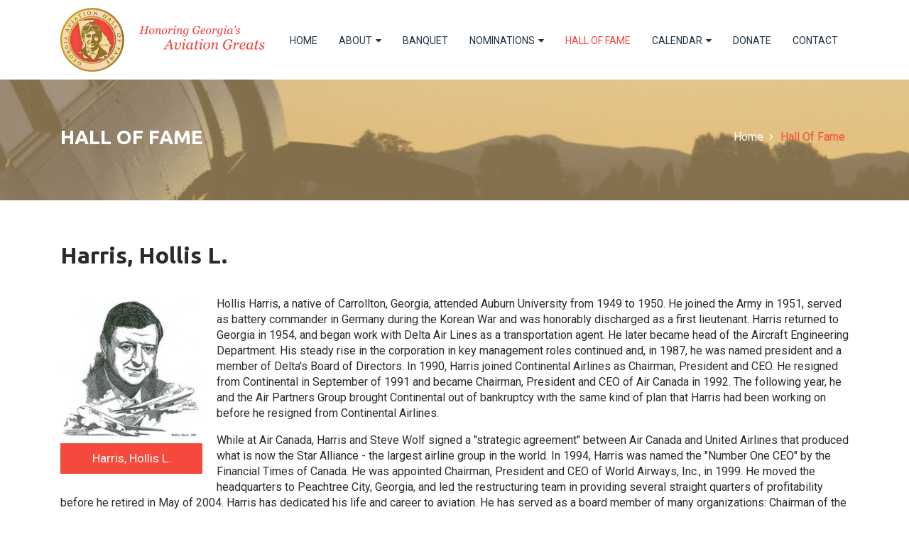

--- FILE ---
content_type: text/html; charset=utf-8
request_url: https://www.gaaviationhalloffame.com/hall-of-fame/?no_cache=1&tx_providersearch_providersearchfe%5Bprovider%5D=3379&tx_providersearch_providersearchfe%5Baction%5D=show&tx_providersearch_providersearchfe%5Bcontroller%5D=Provider&cHash=6c8299b71a1bda962bd1a1f83839b121
body_size: 4286
content:
<!DOCTYPE html>
<html lang="en-US">
<head>

<meta charset="utf-8">
<!-- 
	This website is powered by TYPO3 - inspiring people to share!
	TYPO3 is a free open source Content Management Framework initially created by Kasper Skaarhoj and licensed under GNU/GPL.
	TYPO3 is copyright 1998-2018 of Kasper Skaarhoj. Extensions are copyright of their respective owners.
	Information and contribution at https://typo3.org/
-->



<title>Georgia Aviation Hall of Fame: Hall of Fame</title>
<meta name="generator" content="TYPO3 CMS">
<meta http-equiv="X-UA-Compatible" content="IE=EDGE">
<meta name="viewport" content="width=device-width, initial-scale=1">
<meta name="msapplication-TileColor" content="#2b5797">
<meta name="theme-color" content="#2b5797">


<link rel="stylesheet" type="text/css" href="/typo3temp/assets/css/dd33e8105d.css?1540481136" media="all">
<link rel="stylesheet" type="text/css" href="/fileadmin/Resources/Public/Css/bootstrap.min.css?1538646693" media="all">
<link rel="stylesheet" type="text/css" href="/fileadmin/Resources/Public/Css/nivo-slider.css?1538646696" media="all">
<link rel="stylesheet" type="text/css" href="/fileadmin/Resources/Public/Css/magnific-popup.css?1538646695" media="all">
<link rel="stylesheet" type="text/css" href="/fileadmin/Resources/Public/Css/animate.css?1538646693" media="all">
<link rel="stylesheet" type="text/css" href="/fileadmin/Resources/Public/Css/meanmenu.css?1538646696" media="all">
<link rel="stylesheet" type="text/css" href="/fileadmin/Resources/Public/Css/font-awesome.min.css?1538646694" media="all">
<link rel="stylesheet" type="text/css" href="/fileadmin/Resources/Public/Css/owl.carousel.css?1538646697" media="all">
<link rel="stylesheet" type="text/css" href="/fileadmin/Resources/Public/Css/icofont.css?1538646695" media="all">
<link rel="stylesheet" type="text/css" href="/fileadmin/Resources/Public/Css/style.css?1539877117" media="all">
<link rel="stylesheet" type="text/css" href="/fileadmin/Resources/Public/Css/responsive.css?1538646697" media="all">
<link rel="stylesheet" type="text/css" href="/fileadmin/Resources/Public/Css/OwlCarousel/owl.carousel.min.css?1540453452" media="all">
<link rel="stylesheet" type="text/css" href="/fileadmin/Resources/Public/Css/OwlCarousel/owl.theme.default.min.css?1540453454" media="all">
<link rel="stylesheet" type="text/css" href="/fileadmin/Resources/Public/Css/custom.css?1570701644" media="all">
<link rel="stylesheet" type="text/css" href="/typo3conf/ext/armpopup/Resources/Public/css/lity.css?1679056792" media="all">



<script src="/fileadmin/Resources/Public/Js/jquery-2.2.4.min.js?1538646734" type="text/javascript"></script>
<script src="/typo3temp/assets/js/bd4d1f63e4.js?1538647585" type="text/javascript"></script>


<link type="text/css" rel="stylesheet" href="/typo3conf/ext/providersearch/Resources/Public/Css/style.css" />
</head>
<body>
<!-- preloader start -->
<div id="preloader"></div>
<!-- /.end preloader -->
<div class="sub-page-wrapper">
<!--  ===================== Header Area Start ===================== -->
<header class="header_area">
	<!-- Main Header Area Start -->
	<div class="main_header_area area1">
		<div class="container">
			<div class="row">
				<div class="col-md-3 col-12">
					<!-- Logo Area -->
					<div class="logo_area">
						
<div id="c18" class="frame frame-default frame-type-image frame-layout-0"><div class="ce-image ce-left ce-above"><div class="ce-gallery" data-ce-columns="1" data-ce-images="1"><div class="ce-row"><div class="ce-column"><figure class="image"><a href="/home/"><img class="image-embed-item" src="/fileadmin/_processed_/e/2/csm_hof_logo_top_complete_bba1c28c46.png" width="600" height="164" alt="" /></a></figure></div></div></div></div></div>


					</div>
				</div>

				<div class="col-md-9 col-12">
					<!-- Menu Area -->
					<div class="main_menu_area">
						<div class="mainmenu">
							<nav>
								<ul id="nav">
									<li class="first-item"><a href="/home/" title="Home" class="scroll" data-speed="1000">Home</a></li><li class="hassub"><a href="/about/" title="About">About<i class="fa fa-caret-down" aria-hidden="true"></i></a><ul class="sub-menu"><li class="first-item"><a href="/about/become-a-member/?no_cache=1" title="Become a Member" class="scroll" data-speed="1000">Become a Member</a></li><li class="last-item"><a href="/about/board-of-electors/" title="Board of Electors" class="scroll" data-speed="1000">Board of Electors</a></li></ul></li><li><a href="/banquet/" title="Banquet" class="scroll" data-speed="1000">Banquet</a></li><li class="hassub"><a href="/nominations/?no_cache=1" title="Nominations">Nominations<i class="fa fa-caret-down" aria-hidden="true"></i></a><ul class="sub-menu"><li class="first-item"><a href="/nominations/2025-gaahof-inductees/" title="2025 GAAHOF Inductees" class="scroll" data-speed="1000">2025 GAAHOF Inductees</a></li><li><a href="/nominations/2024-gaahof-inductees/" title="2024 GAAHOF Inductees" class="scroll" data-speed="1000">2024 GAAHOF Inductees</a></li><li><a href="/nominations/2023-gaahof-inductees/" title="2023 GAAHOF Inductees" class="scroll" data-speed="1000">2023 GAAHOF Inductees</a></li><li><a href="/nominations/2022-gaahof-inductees/" title="2022 GAAHOF Inductees" class="scroll" data-speed="1000">2022 GAAHOF Inductees</a></li><li><a href="/nominations/2020-gaahof-inductees/" title="2020 GAAHOF Inductees" class="scroll" data-speed="1000">2020 GAAHOF Inductees</a></li><li class="last-item"><a href="/nominations/previous-gaahof-inductees/" title="Previous GAAHOF Inductees" class="scroll" data-speed="1000">Previous GAAHOF Inductees</a></li></ul></li><li class="current_page_item"><a href="/hall-of-fame/?no_cache=1" title="Hall of Fame" class="scroll current_page_item" data-speed="1000">Hall of Fame</a></li><li class="hassub"><a href="/calendar/events-calendar/" title="Calendar">Calendar<i class="fa fa-caret-down" aria-hidden="true"></i></a><ul class="sub-menu"><li class="first-item"><a href="/calendar/events-calendar/" title="Events Calendar" class="scroll" data-speed="1000">Events Calendar</a></li><li class="last-item"><a href="/calendar/upcoming-events/" title="Upcoming Events" class="scroll" data-speed="1000">Upcoming Events</a></li></ul></li><li><a href="/donate/" title="Donate" class="scroll" data-speed="1000">Donate</a></li><li class="last-item"><a href="/contact/?no_cache=1" title="Contact" class="scroll" data-speed="1000">Contact</a></li>
								</ul>
							</nav>
						</div>
						<!-- mainmenu end -->
					</div>
				</div>
			</div>
		</div>
	</div>
	<!-- Main Header Area End -->
</header>

	
		
		<!-- Breadcumb area start -->
		<section class="breadcumb_area" style="background-image: url('/fileadmin/Resources/Public/Images/subtemplate_Hero_1600x170.jpg');">
			<div class="container">
				<div class="row">
					<div class="col">
						<div class="breadcumb_section">
							<!-- Breadcumb page title start -->
							<div class="page_title">
								<h3>Hall of Fame</h3>
							</div>
							<!-- Breadcumb page pagination start -->
							<div class="page_pagination">
								<ul>
									<li class="first-item"><a href="/home/">Home</a>&nbsp;&nbsp;<i class="fa fa-angle-right" aria-hidden="true"></i></li><li class="last-item"><a href="/hall-of-fame/?no_cache=1">Hall of Fame</a></li>
								</ul>
							</div>
						</div>
					</div>
				</div>
			</div>
		</section>
		<!-- Breadcumb area end -->
	
		<div class="container">
			<div class="row">
				<div class="col-md-12 sub-template-content-col">
					
<div id="c59" class="frame frame-default frame-type-list frame-layout-0"><div class="tx-providersearch"><h2 class="single-view-header">Harris, Hollis L.</h2><div class="provider-single-view"><figure><img alt="Harris, Hollis L." src="/fileadmin/_processed_/7/3/csm_Hollis_Harris_a410706541_1__d416360070.jpg" width="200" height="207" /><figcaption>
			Harris, Hollis L.
		</figcaption></figure><div class="bio"><p>Hollis Harris, a native of Carrollton, Georgia, attended Auburn University from 1949 to 1950. He joined the Army in 1951, served as battery commander in Germany during the Korean War and was honorably discharged as a first lieutenant. Harris returned to Georgia in 1954, and began work with Delta Air Lines as a transportation agent. He later became head of the Aircraft Engineering Department. His steady rise in the corporation in key management roles continued and, in 1987, he was named president and a member of Delta's Board of Directors. In 1990, Harris joined Continental Airlines as Chairman, President and CEO. He resigned from Continental in September of 1991 and became Chairman, President and CEO of Air Canada in 1992. The following year, he and the Air Partners Group brought Continental out of bankruptcy with the same kind of plan that Harris had been working on before he resigned from Continental Airlines.</p><p>While at Air Canada, Harris and Steve Wolf signed a &quot;strategic agreement&quot; between Air Canada and United Airlines that produced what is now the Star Alliance - the largest airline group in the world. In 1994, Harris was named the &quot;Number One CEO&quot; by the Financial Times of Canada. He was appointed Chairman, President and CEO of World Airways, Inc., in 1999. He moved the headquarters to Peachtree City, Georgia, and led the restructuring team in providing several straight quarters of profitability before he retired in May of 2004. Harris has dedicated his life and career to aviation. He has served as a board member of many organizations: Chairman of the Canada - Korea Business Council, the British - American Business Council, the Canada - U.S. Committee of the Canadian Chamber of Commerce, the Canadian Business Council on National Issues, the Board of Governors of the International Air Transport Association, the Georgia Tech National Advisory Board, the National Executive Board of the Boy Scouts of America and the Air Advisory Board of GATX Capital Corporation. Harris is also a member of the American Institute of Aeronautics and Astronautics. In 2004, he was inducted into the Georgia Tech College of Engineering Hall of Fame. In addition to an Aeronautical Engineering Degree from Georgia Tech, Harris has an honorary Doctor of Laws Degree from Pepperdine University.</p><p>In recognition of his distinguished contributions to the field of avia­tion, Hollis L. Harris was enshrined into the Georgia Aviation Hall of Fame on April 23, 2005</p></div></div><a href="/hall-of-fame/?no_cache=1&amp;tx_providersearch_providersearchfe%5Baction%5D=list&amp;tx_providersearch_providersearchfe%5Bcontroller%5D=Provider&amp;cHash=15a61804fb1a1678400b43e55830296f">Back to list</a><br /></div></div>


				</div>
			</div>
		</div>
	

<!-- ===================== Footer Area Start ===================== -->
<footer class="footer_area">
	<div class="container section_padding_100_70">
		<div class="row">
			<div class="col-12 col-md-4 col-lg-4">
				<div class="important_links footer-single-part item wow fadeInUp">
					
<div id="c60" class="frame frame-default frame-type-textpic frame-layout-0"><header><h4 class="">
				An initiative of:
			</h4></header><div class="ce-textpic ce-center ce-below"><div class="ce-gallery" data-ce-columns="1" data-ce-images="1"><div class="ce-outer"><div class="ce-inner"><div class="ce-row"><div class="ce-column"><figure class="image"><img class="image-embed-item" src="/fileadmin/_processed_/6/1/csm_GA_Aviation_HOF_Logo_92efd4b170.png" width="200" height="197" alt="" /></figure></div></div></div></div></div></div></div>


				</div>
			</div>
			
			<div class="col-12 col-md-4 col-lg-4">
				<div class="important_links footer-single-part item wow fadeInUp">
					
<div id="c61" class="frame frame-default frame-type-textpic frame-layout-0"><header><h4 class="">
				Contact Info
			</h4></header><div class="ce-textpic ce-center ce-below"><div class="ce-bodytext"><p>P.O. Box 2469<br /> Warner Robins, GA 31099</p><p>P: (478) 334-2041</p><p>E: <a href="javascript:linkTo_UnCryptMailto('jxfiql7qjfulkXjrpbrjlcxsfxqflk+lod');">tmixon@<span style="display:none;">remove-this</span>museumofaviation.org</a></p></div><div class="ce-gallery" data-ce-columns="1" data-ce-images="2"><div class="ce-outer"><div class="ce-inner"><div class="ce-row"><div class="ce-column"><figure class="image"><a href="https://www.facebook.com/pages/Ga-Aviation-Hall-of-Fame/167499016622743" target="_blank"><img class="image-embed-item" src="/fileadmin/_processed_/3/1/csm_facebook_7a80c50629.jpg" width="100" height="32" alt="" /></a></figure></div></div><div class="ce-row"><div class="ce-column"><figure class="image"><a href="https://www.youtube.com/@GAAHOF" target="_blank"><img class="image-embed-item" src="/fileadmin/user_upload/YouTube_Icon.jpg" width="100" height="32" alt="" /></a></figure></div></div></div></div></div></div></div>


				</div>
			</div>

			<div class="col-12 col-md-4 col-lg-4">
				<div class="important_links footer-single-part item wow fadeInUp">
					
<div id="c62" class="frame frame-default frame-type-menu_subpages frame-layout-0"><header><h4 class="">
				Useful links
			</h4></header><ul><li><a href="/home/" title="Home"><span>Home</span></a></li><li><a href="/about/" title="About"><span>About</span></a></li><li><a href="/banquet/" title="Banquet"><span>Banquet</span></a></li><li><a href="/nominations/?no_cache=1" title="Nominations"><span>Nominations</span></a></li><li><a href="/hall-of-fame/?no_cache=1" title="Hall of Fame"><span>Hall of Fame</span></a></li><li><a href="/calendar/events-calendar/" title="Calendar"><span>Calendar</span></a></li><li><a href="/donate/" title="Donate"><span>Donate</span></a></li><li><a href="/contact/?no_cache=1" title="Contact"><span>Contact</span></a></li></ul></div>


					<!-- Links End -->
				</div>
			</div>
			

		</div>
	</div>

	<!-- Bottom Footer Area Start -->
	<div class="footer_bottom_area">
		<div class="container">
			<div class="row">
				<div class="col">
					<div class="footer_bottom wow fadeInDown">
						<div class="copyright">
							
<div id="c19" class="frame frame-default frame-type-text frame-layout-0"><p>©&nbsp;2024 Georgia Aviation Hall of Fame - All Rights Reserved</p></div>


						</p>
						</div>
					</div>
					<!-- Bottom Footer Copywrite Text Area End -->
				</div>
			</div>
		</div>
	</div>
	<!-- Bottom Footer Area End -->
</footer>
<!-- ===================== Footer Area End ===================== -->
</div>

<script src="/fileadmin/Resources/Public/Js/tether.min.js?1538646736" type="text/javascript"></script>
<script src="/fileadmin/Resources/Public/Js/bootstrap.min.js?1538646733" type="text/javascript"></script>
<script src="/fileadmin/Resources/Public/Js/jquery.nivo.slider.js?1538646734" type="text/javascript"></script>
<script src="/fileadmin/Resources/Public/Js/plugins.js?1538646737" type="text/javascript"></script>
<script src="/fileadmin/Resources/Public/Js/owl.carousel.min.js?1540453415" type="text/javascript"></script>
<script src="/fileadmin/Resources/Public/Js/custom.js?1562851786" type="text/javascript"></script>
<script src="/typo3conf/ext/armpopup/Resources/Public/js/popup.js?1679056792" type="text/javascript"></script>


</body>
</html>

--- FILE ---
content_type: text/css; charset=utf-8
request_url: https://www.gaaviationhalloffame.com/fileadmin/Resources/Public/Css/meanmenu.css?1538646696
body_size: 987
content:
/*! #######################################################################
	MeanMenu 2.0.7
	--------
	To be used with jquery.meanmenu.js by Chris Wharton (http://www.meanthemes.com/plugins/meanmenu/)
####################################################################### */

/* hide the link until viewport size is reached */

a.meanmenu-reveal {
    display: none;
}

/* when under viewport size, .mean-container is added to body */

.mean-container .mean-bar {
    background: transparent none repeat scroll 0 0;
    height: 90px;
    padding: 0;
    position: absolute;
    width: 100%;
    z-index: 999999;
    top: 0;
    right: 0;
}
.mean-container a.meanmenu-reveal {
    color: #fff;
    cursor: pointer;
    display: block;
    font-size: 1px;
    font-weight: 700;
    height: 24px;
    line-height: 24px;
    padding: 33px 18px;
    position: absolute;
    right: 0;
    text-decoration: none;
    text-indent: -9999em;
    top: 0;
    color: #2c3e50;
    width: 28px;
}
.mean-container a.meanmenu-reveal span {
    display: block;
    background: #2c3e50;
    height: 3px;
    margin-top: 3px;
}
.mean-container .mean-nav {
    float: left;
    width: 100%;
    background: #2c3e50;
    margin-top: 90px;
}
.mean-container .mean-nav ul {
    padding: 0;
    margin: 0;
    width: 100%;
    list-style-type: none;
}
.mean-container .mean-nav ul li {
    position: relative;
    float: left;
    width: 100%;
}
.mean-container .mean-nav ul li a {
    display: block;
    float: left;
    width: 90%;
    padding: 1em 5%;
    margin: 0;
    text-align: left;
    color: #fff;
    border-top: 1px solid #383838;
    border-top: 1px solid rgba(255, 255, 255, 0.5);
    text-decoration: none;
    text-transform: uppercase;
}
.mean-container .mean-nav ul li li a {
    width: 80%;
    padding: 1em 10%;
    border-top: 1px solid #f1f1f1;
    border-top: 1px solid rgba(255, 255, 255, 0.25);
    opacity: 0.75;
    filter: alpha(opacity=75);
    text-shadow: none !important;
    visibility: visible;
}
.mean-container .mean-nav ul li.mean-last a {
    border-bottom: none;
    margin-bottom: 0;
}
.mean-container .mean-nav ul li li li a {
    width: 70%;
    padding: 1em 15%;
}
.mean-container .mean-nav ul li li li li a {
    width: 60%;
    padding: 1em 20%;
}
.mean-container .mean-nav ul li li li li li a {
    width: 50%;
    padding: 1em 25%;
}
.mean-container .mean-nav ul li a:hover {
    background: #252525;
    background: rgba(255, 255, 255, 0.1);
}
.mean-container .mean-nav ul li a.mean-expand {
    margin-top: 1px;
    width: 26px;
    height: 25px;
    padding: 12px !important;
    text-align: center;
    position: absolute;
    right: 0;
    top: 0;
    z-index: 2;
    font-weight: 700;
    background: rgba(255, 255, 255, 0.1);
    border: none !important;
    border-left: 1px solid rgba(255, 255, 255, 0.4) !important;
    border-bottom: 1px solid rgba(255, 255, 255, 0.2) !important;
}
.mean-container .mean-nav ul li a.mean-expand:hover {
    background: #e67e22;
}
.mean-container .mean-push {
    float: left;
    width: 100%;
    padding: 0;
    margin: 0;
    clear: both;
}
.mean-nav .wrapper {
    width: 100%;
    padding: 0;
    margin: 0;
}

/* Fix for box sizing on Foundation Framework etc. */

.mean-container .mean-bar,
.mean-container .mean-bar * {
    -webkit-box-sizing: content-box;
    -moz-box-sizing: content-box;
    box-sizing: content-box;
}
.mean-remove {
    display: none !important;
}

--- FILE ---
content_type: text/css; charset=utf-8
request_url: https://www.gaaviationhalloffame.com/fileadmin/Resources/Public/Css/style.css?1539877117
body_size: 9980
content:
    /* ===================================================================

    Template name: MedicLab
    Template URI: http://dotthemes.com
	Version: 1.0
	Description:  Medical & Health HTML Template.

    =================================================================== */
    /* ****************** :: Index of CSS :: ******************
    
    :: 01.0 Web Fonts & Import CSS 
    :: 02.0 Base CSS
    :: 03.0 Preloader Css
	:: 04.0 Header area css
	:: 05.0 Top header css
	:: 06.0 Main header css
	:: 07.0 Slider area css
	:: 08.0 about us area css
	:: 09.0 Call to Action Area CSS
	:: 10.0 feature area css
	:: 11.0 Our services area css
	:: 12.0 Our Team Area css
	:: 13.0 Testimonial Area css
	:: 14.0 Home blog area css
	:: 15.0 Footer style 1 css
	:: 16.0 Footer style 2 css
	:: 17.0 bredcumb area css
	:: 18.0 Newsletter area css
	:: 19.0 Team details area css
	:: 20.0 404 page area css
	:: 21.0 Contact page area css
	:: 22.0 gallery area css
	:: 23.0 cool facts area css
	:: 24.0 FAQ page / accordian css
	:: 25.0 Our Services area css
	:: 26.0 blog area css
	:: 27.0 Sidebar Area CSS
	:: 28.0 pagination area css
	:: 29.0 Home Version 3 css
	
	
	
    
    ================================================== */
    /* ==============
    :: 1.0 Web Fonts 
    ============== */   
    @import url('https://fonts.googleapis.com/css?family=Roboto:400,500,700|Ubuntu:300,400,500,700');
	 
    /* ===============
    :: Import all css 
    =============== */   

   
/* =============
:: 2.0 Base CSS
============= */

* {
	margin: 0;
	padding: 0;
}

.floatleft {
	float: left
}

.floatright {
	float: right
}

.alignleft {
	float: left;
	margin-right: 15px;
}

.alignright {
	float: right;
	margin-left: 15px;
}

.aligncenter {
	display: block;
	margin: 0 auto 15px;
}

a:focus {
	outline: 0px solid;
}

h1,
h2,
h3,
h4,
h5,
h6 {
	margin: 0 0 15px;
	font-weight: 700;
    font-family: 'Ubuntu', sans-serif;
}

p,
body {
	font-size: 16px;
	line-height: 1.4;
	font-family: 'Roboto', sans-serif;
}

a,
a:hover,
a:focus {
	-webkit-transition: all 500ms ease 0s;
	transition: all 500ms ease 0s;
	text-decoration: none;
	outline: none;
	font-family: 'Roboto', sans-serif;
}

ol li,
ul li {
	list-style: outside none none;
}

img {
	height: auto;
	max-width: 100%;
}

.table {
	display: table;
	z-index: 9;
	position: absolute;
	width: 100%;
	height: 100%;
}

.table_cell {
	display: table-cell;
	vertical-align: middle;
}

.section_heading {
	text-align: center;
	text-transform: uppercase;
	margin-bottom: 50px;
}

.section_heading h4 {
	color: #5e5e5e;
}
.section_heading h4 span {
  color: #f4493c;
}

.section_heading .section-subtitle {
	color: #999;
	font-size: 16px;
	font-weight: 400;
	margin-top: 15px;
	text-transform: none;
}

.section_padding_100 {
	padding: 100px 0;
}

.section_padding_100_70 {
	padding: 100px 0 70px 0;
}

.section_padding_50_20 {
	padding: 50px 0 20px 0;
}

.section_padding_60 {
	padding: 60px 0;
}

.section_padding_100_50 {
	padding-top: 100px;
	padding-bottom: 50px;
}

.section_padding_20_70 {
	padding: 20px 0 70px 0;
}

.view-all-btn {
	background: #2591fd none repeat scroll 0 0;
    border-radius: 100px;
    color: #fff;
    display: inline-block;
    font-size: 14px;
    font-weight: 700;
    letter-spacing: 0.75px;
    padding: 15px 30px;
    text-decoration: none;
    text-transform: uppercase;
	-webkit-box-shadow: 0px 15px 15px 0px rgba(0,0,0,0.1);
	-moz-box-shadow: 0px 15px 15px 0px rgba(0,0,0,0.1);
	box-shadow: 0px 15px 15px 0px rgba(0,0,0,0.1);
	transition: 0.3s;
}
.view-all-btn:hover{
  background: #f4493c; none repeat scroll 0 0;
  color: #fff;
  transition: 0.3s;
}

/* ==========================
:: 03.0 Preloader Css
========================== */  

div#preloader {
	overflow: hidden;
	background-color: #fff;
	background-image: url(../Images/preloader.gif);
	background-repeat: no-repeat;
	background-position: center center;
	height: 100%;
	left: 0;
	position: fixed;
	top: 0;
	width: 100%;
	z-index: 9999999999;
}

#scrollUp {
	background-color: #f4493c;
	bottom: 0;
	color: #fff;
	font-size: 20px;
	padding: 5px 10px;
	right: 20px;
}
/* ================================
:: 04.0 Header area css
================================ */

header.header_area {
	height: auto;
	width: 100%;
	z-index: 999;
}
header.header_area.home_one{
	position: relative;
}
/* ================================
:: 05.0 Top header css
================================ */  

.top_header_area {
	background-image: linear-gradient(to right, #74ebd5 0%, #f4493c; 100%);
	height: 50px;
	width: 100%;
}

.top_quote>p {
	color: #fff;
	margin: 0;
	padding: 14px 0;
}
   
.top_right_area {
	text-align: right;
}

.top_right_area p{
	color: #fff;
	margin: 0;
	padding: 14px 0;
}

/* ================================
:: 06.0 Main header css
================================ */

.logo_area {
	padding: 29px 0;
}

.main_header_area {
	background-color: #fff;
	height: 90px;
	width: 100%;
}

.main_menu_area {
	float: right;
}
	
.mainmenu {
	text-align: right;
}

.mainmenu ul#nav li {
	display: inline-block;
	position: relative;
}

.mainmenu ul#nav li:before {
	content: "";
	position: absolute;
	bottom: 0;
	left: 0;
	width: 0;
	height: 3px;
	background-color: transparent;
}

.mainmenu ul#nav li.current_page_item:before {
	width: 100%;
	height: 3px;
	left: 0;
}
   
.mainmenu ul#nav li:hover:before {
	width: 100%;
	margin: auto;
	left: 0;
}

.mainmenu ul#nav li a {
	color: #233240;
	display: block;
	font-size: 14px;
	padding: 35px 15px;
	text-transform: uppercase;
}

.mainmenu ul#nav li a i,
.mean-container .mean-nav ul li a i {
	font-size: 14px;
	padding-left: 5px;
	display:none;
}

.mainmenu ul#nav li ul {
	text-align: left;
}

.mainmenu ul#nav li ul li a {
	color: #444 !important;
	padding-left: 15px !important;
	text-align: left !important;
}

.mainmenu ul#nav li.current_page_item a {
	color: #f4493c;
}

.mainmenu ul#nav li:hover a {
	color: #f4493c;
}
/* Sub Menu CSS */

.mainmenu ul li ul.sub-menu {
	position: absolute;
	left: 0;
	width: 215px;
	background-color: #fff;
	background-clip: padding-box;
	opacity: 0;
	-ms-filter: "progid:DXImageTransform.Microsoft.Alpha(Opacity=0)";
	filter: alpha(opacity=0);
	z-index: -9;
	top: 100%;
	text-align: center;
	-webkit-transform: perspective(600px) rotateX(-90deg);
	transform: perspective(600px) rotateX(-90deg);
	-webkit-transform-origin: 0 0 0;
	transform-origin: 0 0 0;
	vertical-align: top;
	visibility: hidden;
}

.mainmenu ul li ul.sub-menu li {
	display: block !important;
}

.mainmenu ul li ul.sub-menu li a {
	padding: 10px !important;
	display: block;
	margin-bottom: 1px;
}

.mainmenu ul li ul.sub-menu li:last-child {
	border: none;
}

.mainmenu ul li:hover ul.sub-menu {
	top: 100%;
	opacity: 1;
	-ms-filter: "progid:DXImageTransform.Microsoft.Alpha(Opacity=100)";
	filter: alpha(opacity=100);
	visibility: visible;
	z-index: 9999999;
	opacity: 1;
	-ms-filter: "progid:DXImageTransform.Microsoft.Alpha(Opacity=100)";
	overflow: visible;
	-webkit-transform: perspective(600px) rotateX(0deg);
	transform: perspective(600px) rotateX(0deg);
}

.mainmenu ul#nav li:hover ul.sub-menu li:before {
	background-color: transparent;
}

.mainmenu ul#nav li ul.sub-menu li a:hover {
	color: #ffffff !important;
	background:#f4493c;
}

.mainmenu ul li ul.sub-menu,
.mainmenu ul#nav li a,
.mainmenu ul#nav li:before {
	transition: 0.5s;
	-moz-transition: 0.5s;
	-webkit-transition: 0.5s;
	-o-transition: 0.5s;
}

.mainmenu ul#nav li ul.sub-menu li ul.sub-menu {
	position: absolute;
	left: 210px;
	width: 225px;
	background-color: #EBEBEB;
	background-clip: padding-box;
	opacity: 0;
	-ms-filter: "progid:DXImageTransform.Microsoft.Alpha(Opacity=0)";
	filter: alpha(opacity=0);
	z-index: -9;
	top: 0;
	text-align: center;
	-webkit-transform: perspective(600px) rotateX(-90deg);
	transform: perspective(600px) rotateX(-90deg);
	-webkit-transform-origin: 0 0 0;
	transform-origin: 0 0 0;
	vertical-align: top;
	visibility: hidden;
	margin-left:5px;
}

.mainmenu ul#nav li ul.sub-menu li:hover ul.sub-menu {
	top: 0;
	opacity: 1;
	-ms-filter: "progid:DXImageTransform.Microsoft.Alpha(Opacity=100)";
	filter: alpha(opacity=100);
	visibility: visible;
	z-index: 9999999;
	opacity: 1;
	-ms-filter: "progid:DXImageTransform.Microsoft.Alpha(Opacity=100)";
	overflow: visible;
	-webkit-transform: perspective(600px) rotateX(0deg);
	transform: perspective(600px) rotateX(0deg);
}

.sub-menu a>i {
	float: right;
}

/* ================================
:: 07.0 Slider area css
================================ */
	
.slider-area {
    position: relative;
}
.slider-area:after {
	/*
    content: "";
    height: 100%;
    left: 0;
    -ms-filter: "progid:DXImageTransform.Microsoft.Alpha(Opacity=60)";
    position: absolute;
    top: 0;
    width: 100%;
    z-index: 9;
	*/
}
#slider img {
    height: 600px !important;
}
.nivo-caption {
    background: transparent none repeat scroll 0 0;
    bottom: 50%;
    left: 55%;
    position: absolute;
    -webkit-transform: translate(-50%, 50%);
    transform: translate(-50%, 50%);
    z-index: 10;
    opacity: 1;
    -ms-filter: "progid:DXImageTransform.Microsoft.Alpha(Opacity=100)";
}
.slider-content {
    max-width: 900px;
}
.slider-content .title1 {
    color: #444;
    font-size: 40px;
    line-height: 54px;
    margin-bottom: 0;
    text-transform: uppercase;
}
.slider-content .title2 {
    color: #444;
    font-family: Raleway-Regular;
    font-size: 18px;
    line-height: 40px;
    margin-bottom: 25px;
    text-transform: capitalize;
    z-index: 9999;
}

.ready-btn {
	background: #2591fd none repeat scroll 0 0;
    border-radius: 100px;
    color: #fff;
    display: inline-block;
    font-size: 14px;
	line-height: 50px;
    font-weight: 700;
	visibility: visible;
    letter-spacing: 0.75px;
    padding: 15px 30px;
    text-decoration: none;
    text-transform: uppercase;
	-webkit-box-shadow: 0px 5px 5px 0px rgba(0,0,0,0.1);
	-moz-box-shadow: 0px 5px 5px 0px rgba(0,0,0,0.1);
	box-shadow: 0px 5px 5px 0px rgba(0,0,0,0.1);
	transition: 0.3s;
}
.ready-btn:hover{
  background: #f4493c; none repeat scroll 0 0;
  color: #fff;
  transition: 0.3s;
}

.ready-btn:hover,
.ready-btn:focus,
.nivo-directionNav a:hover {
    background: #f4493c;
    color: #fff;
}
/* Nivo direction */

.nivo-prevNav {
    left: 20px;
}
.nivo-nextNav {
    right: 20px;
}
.nivo-directionNav a i {
    display: table-cell;
    vertical-align: middle;
}
.nivo-directionNav a {
    background: #dddddd none repeat scroll 0 0;
    color: #2b2b2b;
    display: table;
    font-size: 25px;
    height: 40px;
    text-align: center;
    width: 40px;
    z-index: 11;
    border-radius: 3px;
}
	
/* =======================
:: 08.0 about us area css
======================== */

.about_us_text>h3 {
	color: #2c3e50;
	text-transform: uppercase;
}

.about_us_text>h3 span {
	color: #f4493c;
	text-transform: uppercase;
}

.about_us_text>p {
	color: #6f6f6f;
	font-size: 16px;
}

.about_us_area .special_service .single_special_service {
	background-color: #f6f6f6;
	border: 1px solid #f4493c;
	margin-bottom: 30px;
	padding: 15px;
}

.about_us_area .special_service .single_special_service>img {
	display: inline-block;
	float: left;
	margin-right: 15px;
}

.about_us_area .special_service .single_special_service>h5 {
	margin-bottom: 10px;
	margin-top: 10px;
	text-transform: uppercase;
	color: #444;
	font-size:15px;
}

.special_service {
	margin-top: 30px;
}

.special_service i {
	color: #f4493c;
	font-size: 15px;
	padding-right: 10px;
}

.about_us_thumb {
	position: relative;
	width: 100%;
	z-index: 1;
	margin-top: 23px;
}

.about_us_thumb>img {
	left: 30px;
	position: absolute;
	top: -30px;
	width: 100%;
	z-index: 9;
}

.about_us_thumb.mission {
	margin: 0;
}

.about_us_thumb.mission img {
	left: -30px;
}

.panel.single-accordion {
	margin-bottom: 0 !important;
}

.single-accordion .accordion-content {
	padding: 20px 20px 10px 20px;
}

.single-accordion .accordion-content p {
	padding: 0;
}	

/* ================================
:: 09.0 Call to Action Area CSS
================================ */

.call_to_action {
	margin-top: 100px;
	padding: 0;
	position: relative;
	z-index: 1;
}

.call_to_action:before {
	background-image: linear-gradient(to right, #74ebd5 0%, #f4493c; 100%);
	position: absolute;
	top: 0;
	left: 0;
	width: 100%;
	height: 100%;
	z-index: -9;
	content: "";
}

.call_to {
	color: #fff;
	padding: 30px 0;
	text-align: center;
}
   
.call_to h3 {
	padding-top: 10px;
	text-align: left;
	transition-duration: 500ms;
}

.gallery_area.area1 {
	padding-bottom: 0;
}

.call_to a {
	background-color: transparent;
	border: 2px solid #fff;
	border-radius: 100px;
	color: #fff;
	display: inline-block;
	font-size: 16px;
	padding: 10px 20px;
	text-transform: capitalize;
}

.call_to a:hover,
.call_to a:focus {
	background: #ffffff;
	border:2px solid #ffffff;
	color:#444;
}
.call_to_image {
	bottom: -56px;
	left: 27px;
	position: absolute;
	width: 189px;
}

.call_to_image img {
	width: 100%;
	height: auto;
}
	
/* =========================
:: 10.0 feature area css
========================= */

.single_features_area {
	text-align: center;
}

.single_feature {
	border: 1px solid #f6f6f6;
	margin-bottom: 30px;
	padding: 15px;
	text-align: center;
	-webkit-transition-duration: 500ms;
	transition-duration: 500ms;
}

.single_feature:hover {
	z-index: 20;
	background: #fff;
	box-shadow: 0 0 40px rgba(0, 0, 0, 0.2);

}

.single_feature .feature_img {
	border-radius: 50%;
	height: 100px;
	margin: 0 auto 25px;
	padding: 6px;
	-webkit-transition-duration: 500ms;
	transition-duration: 500ms;
	width: 100px;
}

.feature_img i {
	font-size: 60px;
	text-align: center;
	line-height: 100px;
	color: #2c3e50;
	-webkit-transition-duration: 500ms;
	transition-duration: 500ms;
}

.single_feature:hover .feature_img i {
	color: #f4493c;
}

.single_feature .feature_text h5 {
	color: #2c3e50;
	font-size: 16px;
	text-transform: uppercase;
	-webkit-transition-duration: 500ms;
	transition-duration: 500ms;
}

.single_feature:hover .feature_text h5 {
	color: #f4493c;
}

.single_feature .feature_text p {
	color: #6f6f6f;
}

/* =========================
:: 11.0 Our services area css
========================= */
#features {
    background: #fff;
}

#features .icon {
    display: inline-block;
    width: 60px;
    height: 60px;
    border-radius: 4px;
    text-align: center;
    position: relative;
    z-index: 1;
}
#features .content-left {
    position: relative;
}

#features .content-left span {
    float: right;
    margin-left: 25px;
}

#features .content-right {
    position: relative;
}

#features .content-right span {
    float: left;
    margin-right: 25px;
}

#features .box-item {
    padding: 15px 0;
}

#features .box-item .icon {
	border: 1px solid #f4493c;
    text-align: center;
    margin: 12px;
    -webkit-transition: all 0.2s linear;
    -moz-transition: all 0.2s linear;
    -o-transition: all 0.2s linear;
    transition: all 0.2s linear;
}

#features .box-item .icon i {
    color: #f4493c;
    font-size: 24px;
    line-height: 60px;
    -webkit-transition: all 0.2s linear;
    -moz-transition: all 0.2s linear;
    -o-transition: all 0.2s linear;
    transition: all 0.2s linear;
}

#features .box-item .text h4 {
    font-weight: 600;
    font-size: 18px;
    line-height: 22px;
	color:#5e5e5e;
}

#features .box-item .text p {
    font-size: 14px;
    line-height: 26px;
	color:#5e5e5e;
}

#features .box-item:hover .icon {
    background: #f4493c;
}

#features .box-item:hover .icon i {
    color: #ffffff;
}

#features .show-box {
    padding: 20px 0px 0px;
}

#features .show-box img {
    width: 100%;
}

/* ================================
:: 12.0 Our Team Area css
================================ */
.team_area{
	background-color: #fafafa;
}	
	
.single-team {
    background: #fff none repeat scroll 0 0;
	margin-top: 30px;
	padding: 30px 0;
    text-align: center;
	-webkit-box-shadow: 0px 15px 30px 0px rgba(0,0,0,0.08);
	-moz-box-shadow: 0px 15px 30px 0px rgba(0,0,0,0.08);
	box-shadow: 0px 15px 30px 0px rgba(0,0,0,0.08);
	border-radius:5px
}
.single-team h3 {
    margin: 30px 0 0;
    padding: 0;
	color:#5e5e5e;
	font-size:20px;
}
.single-team p {
    margin: 10px 0 0;
    padding: 0;
	color:#999;
}

.team-bg-shape {
    background-position: center center;
    background-repeat: no-repeat;
    background-size: cover;
    position: relative;
}

.social-icon {
	list-style: outside none none;
	margin: 20px 0px;
	padding: 0;
	text-align: center;
}
.social-icon li {
    display: inline-block;
    position: relative;
}
.social-icon li a {
	background: #f8f8f8 none repeat scroll 0 0;
	border-radius: 50%;
	color: #999;
	display: block;
	height: 35px;
	line-height: 15px;
	margin-right: 15px;
	padding: 10px;
	transition: all 0.5s ease 0s;
	width: 35px;
}
.social-icon *:last-child a {
    margin: 0;
}
.social-icon a:hover {
  background: #f4493c; none repeat scroll 0 0;
  color: #fff;
  transition: all 0.3s ease 0s;
}

.section-btn {
  margin-top: 50px;
  text-align: center;
}

/* ================================
:: 13.0 Testimonial Area css
================================ */
.single-testimonial-item {
	background: #fff none repeat scroll 0 0;
	border: 1px solid #ededed;
	border-radius: 5px;
	box-shadow: 0 15px 30px 0 rgba(0, 0, 0, 0.08);
	margin: 187px 0 0;
	padding: 30px;
	position: relative;
	text-align: center;
}
.single-testimonial-item img {
	border: 5px solid #fff;
	border-radius: 50%;
	box-shadow: 0 15px 30px 0 rgba(0, 0, 0, 0.08);
	left: 50%;
	margin: -125px 0 0 -93px;
	position: absolute;
}
.single-testimonial-item h3 {
	color: #5e5e5e;
	font-size: 19px;
	margin-bottom: 0;
	margin-top: 103px;
}
.single-testimonial-item p {
	color: #999;
	margin: 20px 0 0;
}

.testimonial-icon i {
	color: #ffc000;
	font-size: 18px;
	margin-right: 2px;
}

.testimonial-icon {
	margin-top: 20px;
}
.testimonial-icon  i:last-child{
	margin:0px;
}

/* ================================
:: 14.0 Home blog area css
================================ */

.single_latest_news_area {
	background-color: #ffffff;
	border-radius: 0 5px 5px;
	box-shadow: 0 15px 30px 0 rgba(0, 0, 0, 0.08);
	text-align: left;
	margin-bottom: 30px;
	-webkit-transition-duration: 500ms;
	transition-duration: 500ms;
}

.single_latest_news_img_area {
	position: relative;
	width: 100%;
	z-index: 1;
}

.single_latest_news_img_area img {
	width: 100%;
	-webkit-transition-duration: 500ms;
	transition-duration: 500ms;
}

.single_latest_news_area:hover img {
	opacity: 0.8;
	-ms-filter: "progid:DXImageTransform.Microsoft.Alpha(Opacity=80)";
	filter: alpha(opacity=80);
}

.single_latest_news_area .single_latest_news_img_area .published_date {
	left: 15px;
	bottom: 15px;
}

.published_date {
	position: absolute;
	text-align: center;
	width: 70px;
}

.published_date p.date {
	background: #f4493c; none repeat scroll 0 0;
	color: #fff;
	font-size: 24px;
	font-weight: 700;
	margin: 0;
	padding: 12px 0;
}

p.month {
	background: #fff none repeat scroll 0 0;
	font-size: 15px;
	font-weight: 600;
	margin: 0;
	padding: 10px 0;
	color: #313131;
}

.single_latest_news_text_area {
	padding: 30px 20px 25px 20px;
	width: 100%;
}

.single_latest_news_text_area .news_title h4 {
	color: #5e5e5e;
	font-size: 20px;
	line-height: 30px;
	text-transform: uppercase;
	transition-duration: 500ms;
}

.single_latest_news_area:hover .single_latest_news_text_area .news_title h4 {
	color: #f4493c;
}

.news_content>p {
	color: #999;
	font-size: 16px;
	line-height: 32px;
}
.redmore-btn {
	color: #2591fd;
	display: block;
	font-size: 14px;
	font-weight: 700;
	letter-spacing: 0.75px;
	text-transform: uppercase;
}

a.redmore-btn:hover{
	text-decoration:none;
	color:#f4493c;	
}
/* ================================
:: 15.0 Footer style 1 css
================================ */
/*contact*/
#contact{
	background: url(../Images/footerbg.jpg);
	background-size: cover;
	padding: 160px 0;
	background-position: center;
}
.contact .fa {
    color: #ffffff;
    margin-bottom: 10px;
}
.footer-logo{
	padding: 30px 0;
}
.footer-content p{
	color: #fff;
	font-size: 16px;
}

.social-network li {
    display: inline;
    margin: 0 5px;
}
.social-network .fa {
	color: #2591fd;
}
.social-network li a i  {
	background: #ffffff none repeat scroll 0 0;
	border: 1px solid #fff;
	font-size: 16px;
	height: 35px;
	line-height: 35px;
	text-align: center;
	transition: all 0.3s linear 0s;
	width: 35px;
}
.social-network li a i:hover  {
	background: #2591FD none repeat scroll 0 0;
	border: 1px solid #ddd;
    color: #fff;
}

.footer-content h2{
    text-transform: uppercase;
    font-size: 30px;
    color: #fff;
    padding-bottom: 24px;
}
.footer-content span{
	color: #fff;
	font-size: 16px;
}
.footer-icon i{
    padding-top: 8px;
}
.f-cont{
    padding-left: 20px;
    margin-bottom: 30px;
    line-height: 25px;
}

/*footer*/

.footer {
    padding-top: 15px;
    padding-bottom: 50px;
}
.footer a {
    color: #2591fd;
}
.footer a:hover {
    color: #f4493c;
}
.footerarea p {
    margin: 0;
    padding: 0;
}
.footerarea span {} .copyright {
    text-align: left; 
	color:#222;
}

/* ================================
:: 16.0 Footer style 2 css
================================ */
    
.footer_area {
	background-attachment: fixed;
	background-image: url("../Images/footer-bg.jpg");
	background-size: cover;
	color: #fff;
	position: relative;
	z-index: 9;
}

.footer_area:after {
	background-color: #222;
	content: "";
	height: 100%;
	left: 0;
	opacity: 0.3;
	position: absolute;
	top: 0;
	width: 100%;
	z-index: -1;
}

.title>h4,
.footer_contact_info .title>h4,
.footer_about_us .title>h4,
.important_links .title>h4 {
	color: #ffffff;
	font-size: 20px;
	font-weight: 600;
	text-transform: capitalize;
}

.footer_contact_info .underline,
.footer_about_us .underline,
.important_links .underline {
	background-color: #3498db;
	height: 3px;
	margin-bottom: 15px;
	width: 100px;
}

.important_links .links {
	margin-top: 15px;
}

.important_links .links>p {
	margin-bottom: 7px;
}

.important_links .links a {
	color: #d9d9d9;
}

.important_links .links>p>i {
	-webkit-transition-duration: 500ms;
	transition-duration: 500ms;
	padding-right: 15px;
}

.important_links .links a:hover,
.important_links .links>p:hover>i {
	color: #f4493c;
}

.footer_about_us>p {
	color: #d9d9d9;
	font-size: 16px;
}

.footer_area .title img{
	margin-bottom: 35px;
}

.footer_single_contact_info>i {
	color: #fff;
	font-size: 20px;
	position: absolute;
	top: 5px;
	left: 0;
	z-index: 1;
}

.footer_single_contact_info>a,
.footer_single_contact_info>p {
	color: #d9d9d9;
	display: block;
	margin-left: 30px;
}

.footer_single_contact_info {
	margin-bottom: 15px;
	position: relative;
	z-index: 1;
}

.footer-single-part {
	margin-bottom: 30px;
}

/*footer gallery*/

.thumbs-outer {
    position: relative;
    margin-left: 0px;
    margin-right: 0px;
}

.image-thumb {
    position: relative;
    float: left;
    width: 30.333%;
    padding: 0;
    margin-right: 7px;
    margin-bottom: 7px;
}

.image-thumb img {
    position: relative;
    display: block;
    width: 100%;
    background: #ec1c33;
}

.image-thumb .lightbox-image {
    position: absolute;
    left: 0px;
    top: 0px;
    width: 100%;
    height: 100%;
    background: rgba(1, 149, 223, 0.8);
    opacity: 0;
}

.image-thumb:hover .lightbox-image {
    opacity: 1;
}

.image-thumb .lightbox-image .icon {
    position: absolute;
    left: 50%;
    margin-left: -20px;
    top: 50%;
    width: 40px;
    margin-top: -20px;
    line-height: 40px;
    text-align: center;
    color: #000000;
    font-size: 22px;
    -webkit-transition: all 0.3s linear;
    -moz-transition: all 0.3s linear;
    -o-transition: all 0.3s linear;
    -ms-transition: all 0.3s linear;
    -khtml-transition: all 0.3s linear;
    transition: all 0.3s linear;
}

.image-thumb:hover .lightbox-image {
    opacity: 1;
}

.image-thumb .lightbox-image:hover i {
    animation-name: zoomIn;
    -webkit-animation-name: zoomIn;
    animation-duration: 0.5s;
    -webkit-animation-duration: 0.5s;
    animation-timing-function: ease-in-out;
    -webkit-animation-timing-function: ease-in-out;
}

@-webkit-keyframes zoomIn {
    0% {
        opacity: 0;
        -webkit-transform: scale3d(.3, .3, .3);
        transform: scale3d(.3, .3, .3);
    }

    50% {
        opacity: 1;
    }
}

@keyframes zoomIn {
    0% {
        opacity: 0;
        -webkit-transform: scale3d(.3, .3, .3);
        transform: scale3d(.3, .3, .3);
    }

    50% {
        opacity: 1;
    }
}

.zoomIn {
    -webkit-animation-name: zoomIn;
    animation-name: zoomIn;
}


/*footer bottom*/

.footer_bottom_area {
	background-color: #2D2D2D;
}

.footer_bottom {
	padding: 35px 0 25px;
}

.footer_bottom p {
	color: #fff;
	font-size: 14px;
}

.footer_bottom p>i,
.footer_bottom p>a:hover {
	color: #f4493c;
}

.footer_bottom p>a {
	color: #fff;
}

/* ================================
:: 17.0 bredcumb area css
================================ */

.breadcumb_area {
	height: 170px;
	width: 100%;
	background-size: cover;
	background-position: center center;
	position: relative;
	z-index: 1;
}

.breadcumb_area:after {
	content: "";
	height: 100%;
	left: 0;
	position: absolute;
	top: 0;
	width: 100%;
	z-index: -1;
	/*background-color: rgba(26, 43, 81, 0.85)*/
	background-color: rgba(217, 183, 125, 0.6)
}

.breadcumb_section {
	position: relative;
	margin-top: 00px;
	width: 100%;
	height: 160px;
}

.page_title {
	display: inline-block;
	left: 0;
	margin-top: -24px;
	position: absolute;
	top: 50%;
	z-index: 99;
}

.page_pagination {
	right: 0;
}

.page_title>h3 {
	color: #fff;
	font-weight: 700;
	padding: 10px 30px 10px 0;
	text-transform: uppercase;
}

.page_pagination {
	display: inline-block;
	position: absolute;
	right: 0;
	top: 50%;
	margin-top: -10px;
}

.page_pagination ul>li {
	padding: 0 5px;
}

.page_pagination ul>li>a,
.page_pagination ul>li {
	text-transform: capitalize;
	color: #fff;
	display: inline-block;
}

.page_pagination ul>li>a:hover {
	color: #f4493c;
}

/* ================================
:: 18.0 Newsletter area css
================================ */

.newsletter_area {
	background: #e3e8f8;
	background-size: cover;
	background-repeat: no-repeat;
	background-position: center center;
	position: relative;
	padding-bottom: 44px;
	padding-top: 57px; 
}

.newsletter_area h2 {
	font-size: 20px;
	font-weight: 500;
	margin-bottom: 7px;
	text-transform: uppercase;
}

.newsletter_area input {
	-moz-border-bottom-colors: none;
	-moz-border-left-colors: none;
	-moz-border-right-colors: none;
	-moz-border-top-colors: none;
	background: transparent none repeat scroll 0 0;
	border-color: currentcolor currentcolor #fff;
	border-image: none;
	border-style: none none solid;
	border-width: medium medium 1px;
	padding: 12px 5px;
	width: 100%;
	margin-top: 10px;
}

.newsletter_area .common_btn {
	margin-top: 10px; }

.newsletter_area .common_btn {
	background: #fff;
	color:#444;
}

.common_btn {
	background: #19b968;
	display: inline-block;
	width: 170px;
	height: 52px;
	text-align: center;
	line-height: 52px;
	text-transform: uppercase;
	font-weight: 500;
	color: #fff;
	font-size: 13px;
	letter-spacing: 1;
	border-radius: 2px; 
	-webkit-transition-duration: 0.5s;
	-moz-transition-duration: 0.5s;
	-o-transition-duration: 0.5s;
	transition-duration: 0.5s;
}
.common_btn i {
	padding-left: 12px;
	position: relative;
	top: 1px; 
}		

.common_btn:hover {
	color:#2591fd;
	box-shadow: 2px 2px 2px rgba(0,0,0,0.3);	
}
	
/* ==============================
:: 19.0 Team details area css
============================== */

.team_contact_info .single_contact_info {
	background-color: #f6f6f6;
}

.team_single_contact_info .contact_icon,
.team_single_contact_info .contact_data {
	display: inline-block;
}

.team_single_contact_info .contact_icon>i {
	color: #999;
}

.name_designation>h3 {
	color: #2c3e50;
	text-transform: uppercase;
}

.name_designation>h5 {
	color: #6f6f6f;
}

.about_member>p {
	color: #6f6f6f;
	line-height: 22px;
}

.about_member {
	border-bottom: 1px solid #f6f6f6;
	border-top: 1px solid #f6f6f6;
	padding-top: 10px;
}

.team_single_contact_info {
	padding: 10px 0;
	border-bottom: 1px solid #f6f6f6;
}

.team_single_contact_info .contact_data p {
	margin: 0;
	padding-left: 15px;
	color: #6f6f6f;
}

.team_single_contact_info .contact_icon.social>a {
	color: #3498db;
	display: block;
	padding: 0 15px 0 0;
}	

.team_single_contact_info ul.social-icon{
	margin: 0;
	text-align: left;
}

.team_single_contact_info .social-icon li a {
	border: 1px solid #ddd;
	border-radius: 0;
	text-align: center;
}
	
.get_appointment_btn {
	background: #2591fd none repeat scroll 0 0;
	border-radius: 100px;
	box-shadow: 0 5px 5px 0 rgba(0, 0, 0, 0.1);
	color: #fff;
	display: inline-block;
	font-size: 13px;
	font-weight: 700;
	letter-spacing: 0.75px;
	margin-top: 25px;
	padding: 10px 20px;
	text-decoration: none;
	text-transform: uppercase;
	transition: all 0.3s ease 0s;
}
.get_appointment_btn:hover{
  background: #f4493c; none repeat scroll 0 0;
  color: #fff;
  transition: 0.3s;
}	

/* ========================
:: 20.0 404 page area css
======================== */
.not-found-text i{
	color: #5e5e5e;
	font-size: 80px;
}
.error_page .not-found-text h2 {
	color: #f4493c;
	font-size: 70px;
	font-weight: 700;
}

.error_page .not-found-text h3 {
	color: #2c3e50;
	font-size: 30px;
	font-weight: 700;
}

.not-found-text>a {
	background-color: #2c3e50;
	border: medium none;
	border-radius: 0;
	color: #fff;
	display: inline-block;
	margin-top: 15px;
	padding: 15px 30px;
}

.not-found-text>a:hover,
.not-found-text>a:focus {
	background-color: #f4493c;
	color: #fff;
}
	
/* ==========================================
:: 21.0 Contact page area css
=========================================== */
#contact-section{
	background-color: #f3f3f3;
	background-image: url("../Images/map-bg.png");
}
.message_now_area {
        padding: 75px 0 80px;
    }
.contact-area {
	background: #f7f7f7 none repeat scroll 0 0;
	padding: 57px 0;
}
.single-input > input {
	border: 1px solid #ddd;
	border-radius: 5px;
	color: #1b222a;
	float: left;
	height: 38px;
	line-height: 38px;
	margin-bottom: 15px;
	margin-right: 15px;
	padding: 0 15px;
	text-transform: capitalize;
	width: 262px;
}
.single-input.input-pd input {
	margin-right: 15px;
}
.contact-message textarea {
	border: 1px solid #ddd;
	height: 178px;
	padding: 13px 14px;
	resize: none;
	width: 100%;
	border-radius: 5px;
}
.service-icon {
    float: left;
}
.service-cont {
    display: inline-block;
}
.service-cont h5 {
	font-size: 14px;
	font-weight: 600;
	margin-bottom: 15px;
	text-transform: uppercase;
}
.service-icon i {
	color: #898c90;
	font-size: 50px;
	margin-right: 47px;
	margin-top: 9px;
}
.single-service {
	border-bottom: 1px solid #ddd;
	padding: 22px 0;
}
.single-service:last-child {
	border: medium none;
	padding-bottom: 0;
}
.ser-contct > p {
	font-family: "Lato",sans-serif;
}
.service-cont > p {
	margin-bottom: 0;
}
.map-area {
	border-top: 1px solid #cccccc;
	border-bottom: 1px solid #cccccc;
}
.send-button {
    margin-top: 20px;
    text-align: right;
}

.view-all-btn {
	background: #2591fd none repeat scroll 0 0;
    border-radius: 100px;
    color: #fff;
    display: inline-block;
    font-size: 14px;
    font-weight: 700;
    letter-spacing: 0.75px;
    padding: 15px 30px;
    text-decoration: none;
    text-transform: uppercase;
	-webkit-box-shadow: 0px 15px 15px 0px rgba(0,0,0,0.1);
	-moz-box-shadow: 0px 15px 15px 0px rgba(0,0,0,0.1);
	box-shadow: 0px 15px 15px 0px rgba(0,0,0,0.1);
	transition: 0.3s;
}
.view-all-btn:hover{
	background: #f4493c; none repeat scroll 0 0;
	color: #fff;
	transition: 0.3s;
}
.send-button > button{
	background: #2591fd none repeat scroll 0 0;
	border: 0 none;
	border-radius: 100px;
	box-shadow: 0 5px 4px 0 rgba(0, 0, 0, 0.1);
	color: #fff;
	display: inline-block;
	font-size: 14px;
	outline: medium none;
	overflow: hidden;
	padding: 10px 40px;
	position: relative;
	text-decoration: none;
	text-transform: uppercase;
	transition: all 0.3s ease 0s;
	z-index: 1;
	cursor:pointer;
}

.send-button > button:hover{
	background: #f4493c; none repeat scroll 0 0;
	color: #fff;
	transition: 0.3s;
}	

.form-messege.error {
	color: red;
	font-style: italic;
	text-transform: capitalize;
}
.form-messege.success {
	color: #6bc513;
	font-style: italic;
	text-transform: uppercase;
}	
	
/* =======================
:: 22.0 gallery area css
======================== */

.gallery_area .single_gallery_item {
	display: inline-block;
	float: left;
	position: relative;
	width: 20%;
	z-index: 1;
}

.gallery_area .single_gallery_item.four-column {
	margin-bottom: 30px;
	width: 100%;
}

.gallery_area.four-column .pagination {
	padding-top: 20px;
}

.gallery_area .single_gallery_item .hover_overlay {
	background-color: rgba(44, 62, 80, 0.9);
	height: 100%;
	left: 0;
	position: absolute;
	top: 0;
	opacity: 0;
	-ms-filter: "progid:DXImageTransform.Microsoft.Alpha(Opacity=0)";
	-webkit-transition-duration: 350ms;
	transition-duration: 350ms;
	width: 100%;
}

.gallery_area .single_gallery_item:hover .hover_overlay {
	opacity: 1;
	-ms-filter: "progid:DXImageTransform.Microsoft.Alpha(Opacity=100)";
}

.gallery_area .single_gallery_item:hover .links {
	-webkit-animation: fadeInDown 800ms ease-in-out;
	animation: fadeInDown 800ms ease-in-out;
}

.gallery_area .single_gallery_item .links>a>i {
	color: #fff;
	font-size: 60px;
}

.gallery_area .single_gallery_item .links {
	text-align: center;
	position: relative;
	width: 100%;
	z-index: 99;
}

.gallery_area .single_gallery_item .links>a {
	background-color: transparent;
	display: inline-block;
	line-height: 35px;
	text-align: center;
	-webkit-transition-duration: 500ms;
	transition-duration: 500ms;
}

.gallery_area .pagination {
	padding-top: 50px;
}

.gallery_area.column .pagination {
	padding-top: 20px;
}	

/* ================================
:: 23.0 cool facts area css
================================ */

.cool_facts_area {
	background-image: url(../Images/fun-facts.jpg);
	background-size: cover;
	position: relative;
	z-index: 1;
	background-attachment: fixed;
}

.cool_facts_area:after {
	background-image: linear-gradient(to right, #74ebd5 0%, #f4493c; 100%);
	content: "";
	height: 100%;
	left: 0;
	position: absolute;
	top: 0;
	width: 100%;
	z-index: -1;
}

.cool_fact_text {
	color: #fff;
	margin-bottom: 30px;
	position: relative;
	text-align: center;
	z-index: 1;
}

.cool_facts_area .col-12:last-child .cool_fact_text:after {
	border-right: none;
}

.cool_fact_text i {
	font-size: 35px;
	line-height: 60px;
}

.cool_fact_text>h5 {
	text-transform: uppercase;
	font-size: 16px;
}
    
.cool_facts_area.area1 .cool_fact_text span {
	font-size: 35px;
	margin-bottom: 15px;
}

.cool_facts_area.area1 {
	padding-bottom: 20px;
}

.cool_facts_area.area1 .cool_fact_text {
	padding-bottom: 30px;
}

.cool_facts_area.area1 .cool_fact_text:after {
	border-right: 0 dashed transparent;
}

.cool_facts_area.area1 .cool_fact_text>h5 {
	margin: 0;
}


/* ================================
:: 24.0 FAQ page / accordian css
================================ */

.single-accordion {
	margin-bottom: 20px;
}

.single-accordion:last-of-type {
	margin-bottom: 0px;
}

.single-accordion h5 a {
	background-color: transparent;
	border: 1px solid #ccc;
	color: #f4493c;
	display: block;
	font-weight: 300;
	padding: 19px 45px 19px 20px;
	position: relative;
	text-transform: capitalize;
}

.single-accordion h5 a.collapsed {
	background-color: transparent;
	color: #2c3e50;
}

.single-accordion h5 a span {
	position: absolute;
	right: 20px;
	top: 0px;
	font-weight: 300;
	height: 100%;
	font-size: 24px;
	line-height: 230%;
}

.single-accordion h5 a.collapsed span.accor-close {
	opacity: 0;
	-ms-filter: "progid:DXImageTransform.Microsoft.Alpha(Opacity=0)";
	filter: alpha(opacity=0);
}

span.accor-open {
	opacity: 0;
	-ms-filter: "progid:DXImageTransform.Microsoft.Alpha(Opacity=0)";
	filter: alpha(opacity=0);
}

.single-accordion h5 a.collapsed span.accor-open {
	opacity: 1;
	-ms-filter: "progid:DXImageTransform.Microsoft.Alpha(Opacity=100)";
	filter: alpha(opacity=100);
}

.single-accordion h5 {
	margin-bottom: 0;
	text-transform: uppercase;
}

.single-accordion .accordion-content {
	border: 1px solid #ddd;
	border-top: 0 solid transparent;
}

.single-accordion .accordion-content p {
	padding: 20px 20px 10px;
	color: #6f6f6f;
	font-weight: 400;
}

/* ================================
:: 25.0 Our Services area css
================================*/

.service_area.all_services .single_service {
	background-color: #ffffff;
	border: 1px solid #efefef;
	border-radius: 0 5px 5px;
	box-shadow: 0 15px 30px 0 rgba(0, 0, 0, 0.08);
	margin-bottom: 30px;
	text-align: left;
	transition-duration: 500ms;
}

.single_service_thumb {
	text-align: center;
}

.service_area.all_services .pagination {
	padding-top: 20px;
}  

.single_service {
	background-color: #fff;
	margin-bottom: 30px;
}

.single_service_thumb {
	position: relative;
	z-index: 1;
}

.single_service_thumb .hover_overlay {
	background-color: rgba(44, 62, 80, 0.7);
	height: 100%;
	left: 0%;
	position: absolute;
	top: 0%;
	-webkit-transition-duration: 500ms;
	transition-duration: 500ms;
	width: 100%;
	border-radius: 3px;
	outline: 0;
	opacity: 0;
	-ms-filter: "progid:DXImageTransform.Microsoft.Alpha(Opacity=0)";
	filter: alpha(opacity=0);
}

.single_service:hover .single_service_thumb .hover_overlay {
	opacity: 1;
	-ms-filter: "progid:DXImageTransform.Microsoft.Alpha(Opacity=100)";
	filter: alpha(opacity=100);
}

.single_service_thumb .links {
	top: 50%;
	margin-top: -17.5px;
	position: absolute;
	right: 50%;
	margin-right: -17.5px;
	width: auto;
	z-index: 99;
	overflow: hidden;
}

.single_service_thumb .links>a>i {
	color: #fff;
	font-size: 15px;
}

.single_service_thumb .links>a:hover {
	background-color: #f4493c;
}

.single_service_thumb .links>a {
	background-color: #f4493c;
	border-radius: 50%;
	display: inline-block;
	height: 35px;
	line-height: 35px;
	text-align: center;
	-webkit-transition-duration: 500ms;
	transition-duration: 500ms;
	width: 35px;
}

.single_service:hover .single_service_thumb .links {
	-webkit-animation: fadeInDown 800ms ease-in-out;
	animation: fadeInDown 800ms ease-in-out;
}

.single_service_desc {
	padding: 30px 0 0;
	position: relative;
	z-index: 1;
}

.single_service_desc .title {
	margin-bottom: 25px;
	padding: 0 30px;
}

.single_service .title>a>h5 {
	color: #2c3e50;
	font-size: 16px;
	font-weight: 700;
	line-height: 22px;
	text-transform: uppercase;
	-webkit-transition-duration: 500ms;
	transition-duration: 500ms;
}

.single_service:hover .title>a>h5 {
	color: #f4493c;
}

.single_service .title>p {
	color: #6f6f6f;
	font-size: 16px;
}

.single_service.related {
	margin-top: 50px;
	background-color: #ffffff;
	border: 1px solid #efefef;
	border-radius: 0 5px 5px;
	box-shadow: 0 15px 30px 0 rgba(0, 0, 0, 0.08);
	text-align: left;
	transition-duration: 500ms;
}	

.service_details_area {
	padding: 100px 0 80px;
}

.service_details_thumb {
	position: relative;
	width: 100%;
	z-index: 1;
	-webkit-transition-duration: 500ms;
	transition-duration: 500ms;
	margin-bottom: 50px;
}

.service_details_thumb:hover {
	opacity: .9;
	-ms-filter: "progid:DXImageTransform.Microsoft.Alpha(Opacity=90)";
}

.service_overview_content p,
.service_description_content p {
	line-height: 28px;
}

.service_overview,
.service_description {
	background-color: #f9f9f9;
	border-left: 10px solid #f4493c;
	padding: 20px 0 20px 30px;
}

.service_overview h5,
.service_description h5 {
	color: #2c3e50;
	margin: 0;
	text-transform: uppercase;
}

.service_overview_content,
.service_description_content {
	color: #6f6f6f;
	padding: 45px 0 40px;
}

	
/* ================================
:: 26.0 blog area css
================================ */
    
.latest_blog_news_area.blog .single_latest_news_area {
	margin-bottom: 50px;
}

/* Single Blog Area CSS */

.blog-img {
	border: 1px solid #f6f6f6;
	padding: 5px;
}

.singl-blog-post-area {
	padding: 100px 0 0;
}

.singl-blog-top-bg-area p {
	color: #3498db;
	padding: 40px 0;
	font-weight: 500;
	font-size: 18px;
}

.singl-blog-top-bg-area p a {
	color: #3498db;
}

#blog-carousel {
	padding: 5px;
	border: 1px solid #ededed;
	margin: 100px 0;
}

.singl-blog-title h3 {
	color: #5e5e5e;
	font-weight: 700;
	padding-bottom: 10px;
	padding-top: 35px;
}

.singl-blog-status-bar {
	background: #f4f4f4 none repeat scroll 0 0;
	margin-bottom: 20px;
	position: relative;
}

.singl-blog-status-bar span {
	display: inline-block;
	font-size: 16px;
	padding: 10px 5px;
}

.singl-blog-status-bar span i {
	margin-right: 10px;
	color: #f4493c;
	font-size: 18px;
}

.singl-blog-status-bar span>a {
	color: #666;
}

.singl-blog-details p {
	color: #888;
	font-size: 16px;
	margin: 0;
	padding-bottom: 30px;
}

.singl-blog-details blockquote p {
	padding-bottom: 0;
}

.singl-blog-details blockquote {
	background: #f4f4f4 none repeat scroll 0 0;
	border-left: 10px solid #f4493c;
	margin-bottom: 30px;
	padding: 15px;
}

.share-links {
	padding: 15px 0;
}

.tag-share {
	overflow: hidden;
}

.blog-tag span {
	color: #666;
	font-size: 14px;
	padding: 0 10px;
}

.blog-tag button {
	background: #3498db;
	border: medium none transparent;
	border-radius: 30px;
	color: #fff;
	font-size: 14px;
	font-weight: 600;
	line-height: 20px;
	margin: 0 4px;
	padding: 0 20px;
}

.tag-share {
	border-bottom: 1px solid #e4e4e4;
	border-top: 1px solid #e4e4e4;
	padding: 5px 0;
}

.blog-tag {
	padding: 9px 0;
}

.blog-share button {
	margin: 0 5px;
}

.blog-share button.like {
	background: transparent none repeat scroll 0 0;
	border: 1px solid #ccc;
	border-radius: 25px;
	color: #6f6f6f;
	font-size: 10px;
	padding: 10px 0;
}

.blog-share button.like i {
	color: #3498db;
	font-size: 14px;
	margin: 0 20px;
}

.blog-share button.like span {
	background: #999 none repeat scroll 0 0;
	font-size: 10px;
	margin: 0 20px;
}

.blog-share button.share {
	background: #225b99 none repeat scroll 0 0;
	border: medium none transparent;
	border-radius: 30px;
	color: #fff;
	font-size: 14px;
	font-weight: 600;
	padding: 10px 30px;
}

.blog-share button.tweet {
	background: #00adf2 none repeat scroll 0 0;
	border: medium none transparent;
	border-radius: 30px;
	color: #fff;
	font-size: 14px;
	font-weight: 600;
	padding: 10px 30px;
}

.blog-share button.share i,
.blog-share button.tweet i {
	font-size: 14px;
	padding: 0 20px 0 0;
}
/* About Author */

#about-author {
	padding-top: 62px;
}

.about-author-title h4 {
	font-size: 18px;
	color: #2c3e50;
	font-weight: 500;
	margin-bottom: 35px;
}

#about-author .media-body .media-heading {
	color: #333333;
	font-size: 15px;
	font-weight: 500;
	margin-bottom: 13px;
	line-height: 15px;
}

#about-author .media-body span {
	color: #a1b1bc;
	font-size: 14px;
	font-weight: 600;
	margin-bottom: 13px;
	display: block;
	line-height: 12px;
}

#about-author .media-body {
	padding-top: 10px;
}

#about-author .media-body p {
	color: #999999;
	font-size: 14px;
	font-weight: 400;
	line-height: 24px;
	margin: 0;
}

#about-author .media-left,
.media>.pull-left {
	padding-right: 30px;
}
/* Comments */

#comments {
	padding-top: 70px;
}

.comments-title h4 {
	font-size: 18px;
	color: #2c3e50;
	font-weight: 500;
	margin-bottom: 40px;
}

.comments-title h4 img {
	margin-right: 14px;
	max-width: 28px;
}

.comments-title {
	display: inline-block;
}

.leave-a-comment {
	float: right;
}

.leave-a-comment span {
	font-size: 14px;
	font-weight: 600;
	color: #999999;
}

.leave-a-comment i {
	color: #a1b1bc;
	font-size: 14.4px;
	width: 29px;
	height: 29px;
	line-height: 29px;
	text-align: center;
	border: 1px solid #999999;
	border-radius: 6px;
	margin-right: 10px;
	vertical-align: middle;
}

.single-comment-box {
	padding: 20px 14px 20px 20px;
	border-radius: 6px;
	border: 1px solid #e5e5e5;
	margin-bottom: 25px;
	position: relative;
}

.single-comment-box:before {
	position: absolute;
	width: 25px;
	height: 1px;
	left: -9.5%;
	top: 50%;
	content: "";
	background-color: #eeeeee;
	-webkit-transform: translateY(-50%);
	transform: translateY(-50%);
}

#comments .media-object {
	max-width: 72px;
}

#comments .media-body .media-heading {
	font-size: 15px;
	font-weight: 500;
	margin-bottom: 8px;
	line-height: 15px;
}

#comments .media-body .media-heading a {
	color: #333333;
}

#comments .media-body {
	padding-top: 13px;
}

#comments .media-body span {
	color: #a1b1bc;
	display: inline-block;
	font-size: 14px;
	line-height: 12px;
}

#comments .media-body p {
	color: #999999;
	font-size: 14px;
	font-weight: 400;
	line-height: 24px;
	margin: 0;
	display: inline-block;
}

#comments .media-left {
	padding-right: 25px;
}

.media-body p {
	margin: 0;
}

.media-body a.reply {
	color: #999999;
	font-size: 14px;
	font-weight: 400;
	line-height: 24px;
	display: inline-block;
	border: 1px solid #cccccc;
	border-radius: 50px;
	padding: 0 18px;
	float: right;
	-webkit-transition: all .3s;
	transition: all .3s;
}

.media-body a.reply:hover {
	background-color: #3498db;
	color: #fff;
	border: 1px solid #3498db;
}

.media-bottom {
	margin-top: 17px;
}

.media-bottom p {
	color: #999999;
	font-size: 14px;
	font-weight: 400;
	line-height: 24px;
	margin: 0;
	text-align: justify;
}

.border-left {
	border-left: 1px solid #e5e5e5;
}

.no-margin-bottom {
	margin-bottom: 0;
}

/* Contact Form */

.contact_info {
	padding-bottom: 60px;
}

.single_contact_info i {
	border: 1px solid rgba(191, 191, 191, 0.95);
	border-radius: 50%;
	color: #6f6f6f;
	font-size: 36px;
	height: 97px;
	line-height: 97px;
	text-align: center;
	width: 97px;
	margin-bottom: 17px;
}

.single_contact_info i:hover {
	background: #3498db;
	border-color: #3498db;
	color: #fff;
}

.single_contact_info p {
	color: #6f6f6f;
	line-height: 24px;
	margin: 0;
}

.single_contact_info p a {
	color: #6f6f6f;
}

.single_contact_info p a:hover {
	color: #3498db;
}

#comment-form {
	padding-top: 85px;
	padding-bottom: 75px;
}

.submit-btn>a {
	padding: 10px 37px;
}

.submit-btn>a:hover {
	background-color: #3498db;
	color: #fff;
}

.border-bottom-1 {
	margin-top: 70px;
	border-bottom: 1px solid #ececec;
}

.contact-form-title h4 {
	color: #2c3e50;
	font-size: 18px;
	font-weight: 500;
	margin-bottom: 15px;
	line-height: 18px;
	margin-bottom: 35px;
}

#comment-form .form-control {
	height: 50px;
	border: 1px solid #e5e5e5;
	border-radius: 0;
	background-image: none;
	box-shadow: none;
}

#comment-form .form-control:focus {
	box-shadow: none;
}

#comment-form .form-group {
	position: relative;
}

#comment-form .form-group input#submit {
	background: #2591fd none repeat scroll 0 0;
	border: medium none;
	border-radius: 100px;
	color: #fff;
	cursor: pointer;
	font-size: 14px;
	font-weight: 600;
	margin: 0 auto;
	padding: 10px 20px;
	text-transform: uppercase;
	transition: all 500ms ease 0s;
	width: auto;
}

#comment-form input#submit:hover {
	background-color: #f4493c;
	color: #fff;
}

#comment-form .form-group {
	margin-bottom: 23px;
}

#comment-form::-webkit-input-placeholder {
	color: #999999;
	font-size: 15px;
	font-weight: 400;
}

#comment-form::-moz-placeholder {
	color: #999999;
	font-size: 15px;
	font-weight: 400;
}

#comment-form:-ms-input-placeholder {
	color: #999999;
	font-size: 15px;
	font-weight: 400;
}

#comment-form:-moz-placeholder {
	color: #999999;
	font-size: 15px;
	font-weight: 400;
}

.blog_comment_form #message {
	height: 238px;
	border-radius: 0;
	padding: 20px 0 0 12px;
}

.singl-blog-post figure {
	margin: 0;
}

.blog-details {
	text-align: left;
}

.singl-blog-status-bar>span:nth-child(4) {
	float: right;
}

.social-links {
	display: inline-block;
	padding-left: 14px;
	margin: 0;
}

.social-links li {
	display: inline-block;
	list-style: none;
}

.social-links li a {
	display: block;
}

.social-links li a i {
	color: #fff;
	height: 22px;
	width: 22px;
	text-align: center;
	line-height: 22px;
}

.social-links li>a>i {
	background: #3498db;
}

.social-links li>a>i:hover {
	background: #f4493c;
}

.tag-share {
	border-top: 1px solid #ededed;
	border-bottom: 1px solid #ededed;
}

.tags .tags-title,
.share-promt {
	font-weight: 500;
	color: #404040;
	margin-right: 3px;
	font-size: 16px;
	line-height: 16px;
}

.tags {
	float: right;
	padding: 15px 0;
}

.tags span a {
	color: #6f6f6f;
	margin-right: 3px;
	text-transform: lowercase;
}

/*about author*/

.about-author {
	padding-top: 60px;
}

.author-title,
.comment-title {
	padding-bottom: 35px;
}

.author-info {
	border-top: 1px solid #ededed;
	border-bottom: 1px solid #ededed;
	padding: 13px;
}

.comments-wrapper {
	border-bottom: 1px solid #ededed;
	border-top: 1px solid #ededed;
	padding: 20px 0 20px 20px;
}

.author-img,
.comment-img {
	max-width: 120px;
	max-height: 120px;
	float: left;
	margin-right: 30px;
}

.author-content,
.single-comment {
	float: left;
	width: calc(100% - 150px);
}

.author-name h5,
.commenter h5 {
	color: #444;
	font-size: 16px;
	font-weight: 500;
}

.commenter>a {
	color: #f4493c;
}

.comment ul {
	padding: 0;
	margin: 0;
}

.comment ul li {
	list-style: none;
	margin-bottom: 28px;
}

.comment ul li:last-child {
	margin-bottom: 0;
}

.commenter {
	float: left;
}

.replay {
	background: transparent none repeat scroll 0 0;
	border: 1px solid #ededed;
	border-radius: 0;
	color: #6f6f6f;
	float: right;
	font-size: 11px;
	height: 30px;
	line-height: 28px;
	margin-right: 30px;
	padding: 0 24px;
	text-transform: uppercase;
}

.replay:hover {
	background: #f4493c;
	color: #fff;
}

.author-content>p,
.single-comment>p {
	clear: both;
	color: #6f6f6f;
	font-size: 16px;
	line-height: 26px;
	margin: 0;
}

.author-designation,
.comment-time {
	color: #9e9e9e;
	font-size: 14px;
	font-weight: 400;
	line-height: 26px;
}

.comment {
	padding-top: 60px;
}

.author-name>a {
	display: inline-block;
}	

/* ===========================
:: 27.0 Sidebar Area CSS
============================== */

.sidebar {
	background-color: #f6f6f6;
	padding: 15px;
}
.sidebar-widget{
	border: 1px solid #ddd;
	margin-bottom: 30px;
	padding: 10px;
}

.sidebar .widget-title {
	background: #E3E8F8 none repeat scroll 0 0;
	font-size: 16px;
	margin-bottom: 0;
	padding: 15px;
}
.event_location,
.latest_post,
.catagory_section,
.achive_section {
	margin-bottom: 30px;
}

.event_location .map_area {
	height: 350px;
	width: 100%;
}

.search_post>h3,
.event_location>h3,
.latest_post>h3,
.catagory_section>h3,
.tag_section>h3,
.achive_section>h3 {
	color: #5e5e5e;
}

.search-box {
	margin-top: 10px;
	position: relative;
}
.search-box > button {
	background: #f4493c; none repeat scroll 0 0;
	border: medium none;
	color: #fff;
	cursor: pointer;
	font-size: 16px;
	height: 40px;
	position: absolute;
	right: 0;
	top: 0;
	width: 40px;
}
.achive_section ul{
	margin-top: 10px;
}
.achive_section ul li>a,
.catagory_section ul li>a {
	color:#444;
	display: block;
	padding: 5px 0 5px 10px;
}

.achive_section ul li>a:hover,
.catagory_section ul li>a:hover {
	color: #f4493c;
}

.achive_section ul li>a>i,
.catagory_section ul li>a>i {
	padding-right: 10px;
}

.catagory_section ul{
	margin-top: 10px;
}

.latest_post .single_latest_post {
	border-bottom: 1px dashed #dadada;
	padding-bottom: 30px;
	padding-left: 100px;
	padding-top: 30px;
	position: relative;
	z-index: 1;
}

.latest_post .single_latest_post>a>h5 {
	color: #444;
	font-size: 16px;
	font-weight: normal;
	margin: 0;
	transition-duration: 500ms;
}

.latest_post .single_latest_post>a>h5:hover {
	color: #f4493c;
}

.latest_post .single_latest_post>p {
	margin: 0;
	color: #6f6f6f;
}

.latest_post .single_latest_post>img {
	left: 0;
	position: absolute;
	top: 30px;
	width: 90px;
	height: auto;
	z-index: 9;
}

.tag_section ul{
	margin-top: 10px;
}
.tag_section ul>li {
	display: inline-block;
	margin: 2px;
}

.tag_section ul>li>a {
	background-color: #2c3e50;
	display: inline-block;
	padding: 5px 10px;
	width: auto;
	color: #fff;
}

.tag_section ul>li>a:hover {
	background-color: #f4493c;
}

.search_post>form input {
	border: 1px solid #dadada;
	height: 40px;
	margin-bottom: 10px;
	padding: 5px 15px;
	transition-duration: 500ms;
	width: 100%;
}

.search_post>form input:focus {
	box-shadow: 0 5px 10px 5px rgba(0, 0, 0, 0.1);
}

.search_post h3 span,
.event_speakers h3 span,
.gallery_area.event_details h3 span,
.latest_post h3 span,
.catagory_section h3 span,
.tag_section h3 span {
	color: #f4493c;
}

.latest_blog_news_area.blog.sidebar .pagination {
	padding-top: 50px;
}

/* ================================
:: 28.0 pagination area css
================================ */	
	
.pagination {
	margin: 0 auto;
	text-align: center;
	display: block;
}

.pagination li {
	display: inline-block;
	line-height: 37px;
	text-align: center;
}

.pagination li a {
	border: 1px solid #e5e5e5;
	color: #a1a1a1;
	font-weight: 400;
	padding: 10px 15px;
}

.pagination li a:hover,
.pagination li a:focus {
	background-color: #f4493c;
	color: #fff;
	border: 1px solid transparent;
}	

/* ================================
:: 29.0 Home Version 3 css
================================ */	
.slide-gr{
	text-align:center;
}
.overlay-gr::after {
  background: rgba(0, 0, 0, 0) linear-gradient(to right, rgba(116, 235, 213, 0.9), rgba(165, 120, 255, 0.9)) repeat scroll 0 0;
}
.slide-gr .slider-content .title1 {
    color: #fff;
    font-size: 40px;
    line-height: 54px;
    margin-bottom: 0;
    text-transform: uppercase;
}
.slide-gr .slider-content .title2 {
    color: #fff;
    font-family: Raleway-Regular;
    font-size: 18px;
    line-height: 40px;
    margin-bottom: 25px;
    text-transform: capitalize;
    z-index: 9999;
}

.slide-gr .ready-btn {
	background: #fff none repeat scroll 0 0;
    border-radius: 100px;
    color: #333;
    display: inline-block;
    font-size: 14px;
	line-height: 50px;
    font-weight: 700;
	visibility: visible;
    letter-spacing: 0.75px;
    padding: 15px 30px;
    text-decoration: none;
    text-transform: uppercase;
	-webkit-box-shadow: 0px 5px 5px 0px rgba(0,0,0,0.1);
	-moz-box-shadow: 0px 5px 5px 0px rgba(0,0,0,0.1);
	box-shadow: 0px 5px 5px 0px rgba(0,0,0,0.1);
	transition: 0.3s;
}
.slide-gr .ready-btn:hover{
  background: #f4493c; none repeat scroll 0 0;
  color: #fff;
  transition: 0.3s;
}
.slide-gr .nivo-directionNav a {
    background: transparent;
    color: #fff;
    display: table;
    font-size: 25px;
    height: 40px;
    text-align: center;
    width: 40px;
    z-index: 11;
    border-radius: 3px;
}
.slide-gr .nivo-caption {
  left: 58%;
}

--- FILE ---
content_type: text/css; charset=utf-8
request_url: https://www.gaaviationhalloffame.com/fileadmin/Resources/Public/Css/responsive.css?1538646697
body_size: 2008
content:
/* =============================
:: Medium Screen Desktop: 992px 
============================= */

@media only screen and (min-width: 992px) and (max-width: 1199px) {
    nav.navigation_area ul li a {
        padding: 15px 13px 26px;
    }
    .mainmenu ul#nav li a {
        padding: 35px 10px;
    }
	#slider img {
        height: 650px !important;
    }
    .single-accordion h5 a {
        padding: 17px 45px 17px 20px;
    }
    .single_latest_news_text_area {
        padding: 30px 20px 20px 40px;
    }
    .contact_address_area {
        padding: 30px 0;
    }
    .single_contact_address .contact_icon {
        margin-right: 10px;
    }
    .about_us_thumb {
        height: 305px;
    }
    .single_service_desc {
        padding: 15px 0 0;
    }
    .single_service_desc .title {
        margin-bottom: 13px;
        padding: 0 20px;
    }
    .about_us_area .special_service .single_special_service>h5 {
        font-size: 16px;
    }
}

/* ======================
:: Tablet Screen:768px
====================== */

@media only screen and (min-width: 768px) and (max-width: 991px) {
    nav.navigation_area ul li a {
        font-size: 12px;
        padding: 15px 4px 26px;
    }
	.slider-content .title1 {
        font-size: 35px;
    }
	.slider-content {
        max-width: 600px;
    }
	#slider img {
	height: 500px !important;
	}
    .nivo-caption {
        left: 60%;
    }
    .mainmenu ul#nav li a {
        font-size: 13px;
        padding: 36px 10px;
    }
	.call_to_image {
	bottom: -44px;
	}
	.call_to > h3 {
	  font-size:17px;
	}
	.call_to > a {
	font-size: 14px;
	padding: 9px 10px;
	}
    .single_feature {
        margin-bottom: 30px;
    }
    .gallery_area .single_gallery_item {
        width: 50%;
    }
    .features_area {
        padding-bottom: 70px;
    }
    .single_latest_news_area {
        margin-bottom: 30px;
    }
    .blog_area {
        padding-bottom: 70px;
    }

    footer.footer_area .col-sm-6:nth-child(3),
    footer.footer_area .col-sm-6:nth-child(4) {
        margin-top: 50px;
    }
    .single_latest_news_img_area {
        float: none;
        width: 100%;
        display: block;
        min-height: auto;
    }
    .single_latest_news_text_area {
        display: block;
        min-height: auto;
        padding: 20px;
        width: 100%;
    }
    .contact_address_title {
        padding-bottom: 30px;
    }
    .single_contact_address .contact_icon {
        float: none;
        height: 50px;
        margin: 0;
        width: 50px;
    }
    .single_contact_address {
        text-align: center;
    }
    .contact_address_area {
        padding: 25px 0;
    }
    .single_contact_address .contact_icon i {
        font-size: 24px;
        line-height: 50px;
    }
    .about_us_thumb {
        background-color: transparent;
        height: auto;
        margin-top: 0;
        position: relative;
        width: 100%;
        z-index: 1;
    }
    .about_us_thumb>img {
        height: auto;
        position: relative;
        width: 100%;
        left: 0;
        top: 0;
    }
    .about_us_thumb.mission img {
        left: 0;
    }
    .accordions {
        margin-top: 30px;
    }

    .service_area.area1 .single_service_desc {
        margin-bottom: 50px;
    }
    .latest_post .single_latest_post {
        padding-bottom: 15px;
        padding-top: 15px;
    }
    .top_quote>p {
        font-size: 13px;
		padding: 14px 0;
    }
	.top_right_area p {
		font-size: 14px;
	}
    .single_share_link>a {
        padding: 10px;
    }
	.footer-content span {
        color: #fff;
    }
    .footer-content h2 {
        color: #fff;
    }
    #contact {
      padding: 60px 0;
    }
}

/* ====================
:: Mobile Layout:320px
==================== */

@media only screen and (min-width: 320px) and (max-width: 767px) {
    .container {
        width: 290px;
    }
	.section_padding{
		padding: 50px 0;
	}
	.mean-container .mean-nav {
		background: #646efa none repeat scroll 0 0;
	}
	.mean-container .mean-nav ul li a.mean-expand {
		height: 30px;
	}
	.mean-container .mean-nav ul li a.mean-expand:hover {
		background: #A578FF;
	}
	 #slider img {
        height: 250px !important;
    }
    .nivo-caption {
        left: 52%;
        width: 80%;
    }
    .slider-content .title1 {
        font-size: 20px;
        line-height: 30px;
    }
    .slider-content .title2 {
        font-size: 16px;
        line-height: 22px;
    }
	.call_to > a {
		margin-bottom: 30px;
}
.call_to {

  padding: 10px 0;
}
    .singl-blog-status-bar>span:nth-child(4) {
        float: none;
    }
    .social-links {
        padding-left: 0;
    }
    .tags {
        float: left;
    }
    .author-img,
    .comment-img {
        float: none;
        margin-bottom: 30px;
        margin-right: 0;
        max-width: 100%;
    }
    .single_service.course-list .single_service_thumb {
        height: 150px;
        position: relative;
        width: 100%;
    }
    .single_service.course-list .single_service_desc {
        margin-left: 0;
    }
    .single_service_desc .title {
        padding: 0 15px;
    }
    .author-content,
    .single-comment {
        float: none;
        width: 100%;
    }
    .author-content,
    .single-comment {
        float: left;
        margin-top: 115px;
        width: 100%;
    }

    .event_details .single_event_speaker {
        margin-bottom: 30px;
    }
    .event_sidebar {
        margin-top: 50px;
    }
	/* about section */
	.call_to_action {
		margin-top: 0;
	}
    .about_us_thumb {
        background-color: transparent;
        height: auto;
        margin-top: 0;
        position: relative;
        width: 100%;
        z-index: 1;
    }
    .about_us_thumb>img {
        height: auto;
        position: relative;
        width: 100%;
        left: 0;
        top: 0;
    }
    .about_us_thumb.mission img {
        left: 0;
    }
    .accordions {
        margin-top: 30px;
    }
    .gallery_area .single_gallery_item {
        width: 100%;
    }
    .learn_more_button>a {
        margin-left: 5px;
        padding: 8px;
    }
    .single_feature {
        margin-bottom: 30px;
    }
	.single-testimonial-item {
		margin: 150px 0 0;
	}
	.single_feature_last{
		margin-bottom:0;
	}
    .features_area {
        padding-bottom: 0;
    }
    .single_service {
        margin-bottom: 30px;
    }
    .cool_fact_text {
        margin-bottom: 30px;
    }
    .cool_facts_area .col-xs-12 .cool_fact_text:after {
        border-right: none;
    }
    .cool_facts_area {
        padding-bottom: 30px;
    }

    footer.footer_area .col-sm-6 {
        margin-top: 50px;
    }
    footer.footer_area .col-sm-6:last-child {
        margin-top: 0;
    }
    .single_latest_news_area {
        margin-bottom: 30px;
    }
    .blog_area {
        padding-bottom: 70px;
    }

    .important_links .underline {
        float: left;
    }
    .teacher_details_info .name_designation {
        margin-top: 30px;
    }
    .single_latest_news_img_area {
        float: none;
        width: 100%;
        display: block;
        min-height: auto;
    }
    .single_latest_news_text_area {
        display: block;
        min-height: auto;
        padding: 20px;
        width: 100%;
    }
    .pagination li a {
        padding: 5px;
        font-size: 12px;
    }
    .important_links .underline {
        float: none;
    }
    .breadcumb_area {
        height: 110px;
    }
    .breadcumb_section {
        height: 100px;
    }
	.page_pagination {
		left: 0;
	}
    .page_title {
        display: none;
    }

   .hidden-xs {
        display: none;
    }
    .cool_fact_text:after {
        border-right: medium none;
    }
	.footer-content span {
    color: #fff;
    font-size: 14px;
    }
    .footer-content h2 {
    color: #fff;
	margin-top: 50px;
    }
	.footer-content i{
		text-align:center;
	}
    .footer-cont-left {
        padding-left: 0px;
    }
	.f-cont {
	  padding-left: 0px;
}
    #contact{
		background: #a578ff;
		background-size: cover;
		padding: 40px 0;
		background-position: center;
		text-align:center;
	}
}


/* ==========================
:: Width Mobile Layout:480px
========================== */

@media only screen and (min-width: 480px) and (max-width: 767px) {
    .container {
        width: 450px;
    }
	.slider-content .title1 {
        font-size: 28px;
        line-height: 40px;
    }
    .slider-content .title2 {
        font-size: 19px;
    }
    .tags {
        float: left;
    }
    .author-content,
    .single-comment {
        margin-top: 155px;
    }
    .welcome_text h1 {
        font-size: 36px;
    }
    .pagination li a {
        font-size: 14px;
        padding: 8px;
    }
    .learn_more_button>a {
        margin-left: 15px;
        padding: 20px;
    }
    .page_title {
        display: inline-block;
    }
    .navbar-nav>li>a:after {
        width: 20%;
    }
}
	/* Newsletter Area */
	@media only screen and (min-width: 992px) and (max-width: 1199px) {
	.newsletter_area h2 {
	font-size: 32px; } }

	@media only screen and (min-width: 0px) and (max-width: 767px) {
	.newsletter_area h2 {
	font-size: 30px;
	margin-bottom: 20px; } }

	@media only screen and (min-width: 0px) and (max-width: 767px) {
	.newsletter_area input {
	margin-top: 16px; } }

	@media only screen and (min-width: 992px) and (max-width: 1199px) {
	.newsletter_area .common_btn {
	width: 145px; } }

	@media only screen and (min-width: 768px) and (max-width: 991px) {
	.newsletter_area .common_btn {
	float: right; } }

	@media only screen and (min-width: 0px) and (max-width: 767px) {
	.newsletter_area .common_btn {
	display: block;
	margin: 40px auto 0; } }

	@media only screen and (min-width: 992px) and (max-width: 1199px) {
	.newsletter_text {
	font-size: 13px; } }

	@media only screen and (min-width: 768px) and (max-width: 991px) {
	.newsletter_text {
	margin-bottom: 30px; } }

	@media only screen and (min-width: 0px) and (max-width: 767px) {
	.newsletter_text {
	text-align: center; } }

--- FILE ---
content_type: text/css; charset=utf-8
request_url: https://www.gaaviationhalloffame.com/fileadmin/Resources/Public/Css/custom.css?1570701644
body_size: 2770
content:
.logo_area {
	padding: 11px 0;
}
.logo_area .ce-image {
	overflow: visible;
}
.logo_area .ce-image img {
	max-width: 329px;
}
.mainmenu ul#nav li a i,
.mean-container .mean-nav ul li a i {
	display: inline-block;
}
.section_heading h4 span {
    color: #f4493c;
}
.call_to_action:before {
	background-image: none;
	background-color: #f4493c;
}
.call_to {
    padding: 30px 0 26px;
}
.call_to h3 {
	padding-top: 6px;
    font-size: 27px;
}
.call_to_image .ce-above .ce-gallery {
	margin-bottom: 5px;
}
.about_us_text header h3 {
	font-size: 16px;
    font-weight: normal;
    color: #afafaf;
	margin-bottom: 10px;
}
.about_us_text h4 {
	color: #f4493c;
	text-transform: uppercase;
}
.about_us_text div.frame-type-html {
	padding: 30px 60px 40px;
    background: rgb(247, 213, 157);
    border: 1px solid #f4493c;
	margin-top: 30px;
}
.about_us_text div.frame-type-html > span {
	color: #f4493c;
	margin-bottom: 11px;
	display: inline-block;
}
.about_us_text div.frame-type-html > form {
	
}
.about_us_text div.frame-type-html > form input[type="text"] {
	padding: 6px 10px;
    width: 87%;
}
.about_us_text div.frame-type-html > form input[type="submit"] {
	padding: 7px 10px;
    width: 12%;
    background: #f4493c;
    border: 1px solid #f4493c;
    color: #fff;
    font-weight: bold;
    text-transform: uppercase;
}
.about_us_area.section_padding_100_70 {
	background: #fff;
}
.blog_area.section_padding_100_70 {
	padding-top: 85px;
	padding-bottom: 50px;
}
section.breadcumb_area {
	margin-bottom: 60px;
}
.page_pagination ul>li>a {
	color: #fff;
}
.page_pagination ul>li.last-item>a {
	color: #f4493c;
}
.footer_area {
	background-image: none;
	background-color: #f4493c;
	position: static;
}
footer {
	
}
footer h4,
footer p,
footer ul li {
	text-align: center;
	color: #fff;
}
footer a {
	color: #fff;
}
footer a:hover {
	color: #fff;
	text-decoration: underline;
}
footer ul {
	margin-top: -4px;
}
footer ul li {
	line-height: 29px;
}
.btn-primary {
	background-color: #f4493c;
	border-color: #f4493c;
}
.btn-primary:hover {
	background-color: #3bb1ab;
	border-color: #3bb1ab;
}
.sub-page-wrapper a {
	color: #f4493c;
}
.sub-page-wrapper footer a {
	color: #fff;
}
.about_us_text div.frame-type-html span.gotooverview {
	margin-bottom: 0;
    font-size: 13px;
    margin-top: 10px;
}
.about_us_text div.frame-type-html span.gotooverview a {
	color: #f4493c;
	text-decoration: underline;
}
section.large-home-banner {
	background-size: cover;
    margin-top: 65px;
    background-position: top right;
}
section.large-home-banner p {
	color: #fff;
	font-size: 15px;
}
section.large-home-banner .ce-textpic {
	padding-left: 47px;
    padding-top: 20px;
    padding-bottom: 17px;
}
section.large-home-banner p a {
	background: #fff;
    padding: 9px 19px;
    border-radius: 17px;
    display: inline-block;
}
.owl-carousel-section {
	padding: 60px 0 50px;
}
.owl-carousel-section h4 {
	color: #5e5e5e;
	margin: 0 0 15px;
    font-weight: 700;
    font-family: 'Ubuntu', sans-serif;
	text-transform: uppercase;
	text-align: center;
}
.sponsor-page .ce-gallery {
	width: 80%;
}
.sponsor-page .ce-gallery .ce-row {
	float: left;
}
.sponsor-page .ce-gallery .ce-row figure {
	min-height: 110px;
	display: block;
	padding-right: 30px;
}
.sponsor-page .ce-gallery .ce-row img {
	max-width: 200px;
    height: auto;
    max-height: 90px;
    width: auto;
}
.sponsor-page .sub-template-content-col h2 {
	margin-top: 21px;
    margin-bottom: 30px;
}
.sub-page-wrapper form.frame-type-form_formframework {
	width: 60%; 
}
.sub-page-wrapper .frame-type-form_formframework form label {
	display: none;
}
.sub-page-wrapper .frame-type-form_formframework form h2 {
	margin-top: 40px;
}
span.error.help-block {
	color: red;
	font-weight: 600;
}
.sub-page-wrapper form .form-control {
	display: inline-block;
}
.sub-page-wrapper form textarea.form-control {
	min-height: 90px;
}
span.help-block {
	color: #adadad;
    margin-left: 10px;
    font-style: italic;
}

/* NEWS */
.news-home .news-list-item h3 {
	min-height: 60px;
	color: #5e5e5e;
    font-size: 20px;
    line-height: 30px;
    text-transform: uppercase;
    transition-duration: 500ms;
	font-weight: 700;
    font-family: 'Ubuntu', sans-serif;
	margin-top: -82px;
}
.news-home .news-list-item h3 a {
	min-height: auto;
    display: inline-block;
}
.news-home .news-list-item .extra {
	border-bottom: none;
}
.news-home .news-list-item .extra .glyphicon-calendar {
	color: #c42a2e;
    font-size: 13px;
}
.news-home .news-list-item .extra {
	margin-top: 0;
    position: relative;
    top: -108px;
}
.news-home .news-list-item .extra > span {
	display: none;
}
.news-home .news-list-item .col-md-9 {
	background: #fff;
	padding: 20px;
}
.news-home .news-list-item:nth-child(1) {
	
}
.news-home .news-list-item:nth-child(2) {
	
}
.news-home .news-list-item:nth-child(3) {
	
}
.news-list-item p {
	font-family: 'Raleway', sans-serif;
}
.news-home .news-list-item .col-md-9 > a:last-child,
section.home-contact-form form .actions nav.form-navigation .btn-toolbar .btn-primary,
.home-events .tx-sf-event-mgt > a,
a.all-news,
a.all-testimonials {
	margin: 12px 0px;
	font-size: 15px;
    padding: 0;
    display: inline-block;
    color: red;
    font-weight: bold;
    text-transform: uppercase;
}
.sub-page-wrapper .news-list-item p:last-child {
	margin: 0 0 15px;
}
.sub-page-wrapper .news-list-item .col-md-3 {
	width: 33%;
}
.sub-page-wrapper .news-list-item .col-md-9 {
	margin-bottom: 50px;
	width: 66%;
}
.sub-page-wrapper .news-list-item .extra {
    margin-top: 5px;
}
#news .col-sm-12 .news .news-list-view {
	text-align: left;
}
/* HOME PAGE LIST */
.sub-page-wrapper {
	background: #fff;
}
.sub-template-content-col {
	background: #fff;
	padding-bottom: 70px;
}
.news-home {
	
}
.news-home .news-list-item {
	width: 31.3%;
	float: left;
	margin: 0;
	background-color: #ffffff;
    border-radius: 0 5px 5px;
    box-shadow: 0 15px 30px 0 rgba(0, 0, 0, 0.08);
	padding: 0;
}
.news-home .news-list-item a img {
	width: 100%;
}
.news-home .news-list-item:nth-child(1){
	margin-right: 22px;
}
.news-home .news-list-item:nth-child(2){
	margin-left: 11px;
	margin-right: 11px;
}
.news-home .news-list-item:nth-child(3){
	margin-left: 22px;
}
.news-home .news-list-item:last-child::after {
	content: "";
	clear: both;
	float: none;
	display: block;
}
.news-home .news-list-item .col-md-3 {
	width: 100%;
	float: none;
	padding: 0;
	-webkit-box-flex: unset;
    -webkit-flex: auto;
    -ms-flex: 0 0 25%;
    flex: auto;
    max-width: none;
}
.news-home .news-list-item .col-md-9 {
	width: 100%;
	float: none;
	padding: 20px;
	-webkit-box-flex: unset;
    -webkit-flex: auto;
    -ms-flex: 0 0 25%;
    flex: auto;
    max-width: none;
}
.news-home .news-day {
	display: block;
    width: 19%;
    background: red;
    text-align: center;
    color: #fff;
    font-weight: bold;
    padding: 3px 10px;
    font-size: 20px;
}
.news-home .news-month {
	display: block;
    width: 19%;
    background: #ffffff;
    text-align: center;
    color: #505050;
    font-weight: bold;
    padding: 7px 10px;
    font-size: 15px;
}
.main_header_area {
	height: 112px;
}
/* HOME PAGE LIST / end */


/* NEWS LIST GENERAL */
.news-list-item .extra {
	margin-top: 20px;
    padding-bottom: 10px;
    border-bottom: 1px solid #ccc;
}
.news-list-item h3 {
	margin-top: 12px;
}
.news-list-item h3,
.news-list-item h3 a {
	color: #333333;
    font-size: 20px;
    font-weight: 700;
}
.news-list-item p {
	font-family: "Roboto", Arial, "Helvetica Neue", sans-serif;
    font-weight: 400;
    font-size: 15px;
    line-height: -webkit-calc(25/15);
    line-height: -moz-calc(25/15);
    line-height: calc(25/15);
    color: #555555;
}
.sub-page-wrapper .news-list-item .news-day,
.sub-page-wrapper .news-single .news-day {
	display: inline-block;
    width: auto;
    background: #f4493c;
    text-align: center;
    color: #fff;
    font-weight: bold;
    padding: 3px 10px;
    font-size: 20px;
	height: 35px;
}
.sub-page-wrapper .news-list-item .news-month,
.sub-page-wrapper .news-single .news-month {
	display: inline-block;
    width: auto;
    background: #e9e4e4;
    text-align: center;
    color: #505050;
    font-weight: bold;
    padding: 7px 10px 8px;
    font-size: 15px;
    height: 35px;
    line-height: 24px;
}
.sub-page-wrapper .row.news-list-item > .col-md-3 > a img {
	margin-top: 4px;
}
.sub-page-wrapper .row.news-list-item .col-md-9 a {
	color: #f4493c;
}
.sub-page-wrapper .news.news-single a.btn.btn-default {
	background: #f4493c;
	color: #fff;
}
.sub-page-wrapper .news.news-single a.btn.btn-default:hover {
	background-color: #3bb1ab;
}
.sub-page-wrapper .news-list-item .news-month {
	
}
.sub-page-wrapper .news-list-item .news-day {
	margin-left: 1rem;
}
/* NEWS LIST GENERAL / end */



/* RESPONSIVENESS */
@media (max-width: 991px) {
	.news-home .news-list-item {
		width: 100%;
		float: none;
		margin: 0;
	}
	.news-home .news-list-item {
		padding-bottom: 40px;
	}
	.news-home .news-list-item:nth-child(1),
	.news-home .news-list-item:nth-child(2),
	.news-home .news-list-item:nth-child(3) {
		padding-right: 0;
		padding-left: 0;
	}
}

@media (min-width: 768px) {
	.footer_bottom_area > .container > .row > .col {
		padding: 0;
	}
	.mainmenu {
		margin-top: 13px;
	}
}

@media (max-width: 767px) { 
	.sponsor-page .ce-gallery {
		width: 100%;
	}
	.sponsor-page .ce-gallery .ce-row {
		float: none;
	}
	.sponsor-page .ce-gallery .ce-row figure {
		min-height: none;
		display: block;
		padding-right: 0;
	}
	.sponsor-page .ce-gallery .ce-row img {
		max-width: 100%;
		height: auto;
		max-height: 200px;
		width: auto;
	}
	.logo_area .ce-image img {
		max-width: 90%;
		margin-top: 13px;
	}
	.mean-container .mean-nav {
		background: #f4493c none repeat scroll 0 0; 
	}
	.mean-container .mean-nav ul li a.mean-expand:hover {
		background: #f4493c;
	}
	.provider-single-view figure {
		float: none;
		margin-right: 0;
	}
	.provider-single-view figure img {
		width: 100%;
	}
	.call_to h3 {
		text-align: center;
	}
	.call_to_action .container .row > .col-md-4:first-child .call_to {
		display: none;
	}
	.call_to_action .container .row > .col-md-4:last-child .call_to {
		padding: 0;
		margin-top: -20px;
		padding-bottom: 40px;
	}
	.news-home .news-list-item:nth-child(2) {
		margin-left: 0;
	}
	.news-home .news-list-item:nth-child(3) {
		margin-left: 0;
	}
	section.large-home-banner .ce-textpic {
		padding-left: 0;
	}
	.blog_area.section_padding_100_70 {
		padding-top: 65px;
		padding-bottom: 20px;
	}
	.about_us_text div.frame-type-html {
		padding: 10px 10px 10px;
	}
	.about_us_text div.frame-type-html > form input[type="text"] {
		padding: 6px 10px;
		width: 77%;
	}
	.about_us_text div.frame-type-html > form input[type="submit"] {
		padding: 7px 10px;
		width: 22%;
	}
	.section_padding_100_70 {
		padding: 50px 0 70px 0;
	}
	.slide-gr .nivo-caption {
		left: 50%; 
	}
	.nivo-caption {
		width: 100%;
	}
	.slide-gr .slider-content .title1 {
		color: #fff;
		font-size: 17px;
		line-height: 27px;
		margin-bottom: 0;
		text-transform: uppercase;
	}
	.slide-gr .slider-content .title2 {
		color: #fff;
		font-family: Raleway-Regular;
		font-size: 15px;
		line-height: 26px;
		margin-bottom: 11px;
		text-transform: capitalize;
		z-index: 9999;
	}
	.slide-gr .slider-content .ready-btn {
		font-size: 12px;
		line-height: 33px;
		font-weight: 700;
		visibility: visible;
		letter-spacing: 0.75px;
		padding: 10px 23px;
	}
	.sub-page-wrapper .news-list-item .col-md-3 {
		display: block;
		width: 100%;
		float: none;
	}
	.sub-page-wrapper .news-list-item .col-md-9 {
		display: block;
		width: 100%;
		float: none;
	}
	.sub-page-wrapper .news-list-item .col-md-9 .extra > span {
		display: none;
	}
	.sub-page-wrapper .news-list-item .news-day {
		margin-left: 0;
	}
}
/* RESPONSIVENESS / end */

--- FILE ---
content_type: text/css; charset=utf-8
request_url: https://www.gaaviationhalloffame.com/typo3conf/ext/providersearch/Resources/Public/Css/style.css
body_size: 983
content:
.provider-form-wrapper {
	
}
.provider-form-wrapper .top-form {
	
}
.provider-form-wrapper .results-area {
	
}
.provider-form-wrapper .results-area .speciality-groups-chars {
	text-align: center;
    background: #fff;
    margin-bottom: 20px;
}
.provider-form-wrapper .results-area .speciality-groups-chars ul {
	list-style: none !important;
    display: inline-block;
    width: 70%;
    margin: 0;
    padding: 0;
}
.provider-form-wrapper .results-area .speciality-groups-chars ul li {
	float: none;
	display: inline-block;
	margin: 0;
	padding: 0 8px;
}
.provider-form-wrapper .results-area .speciality-group {
	margin-bottom: 20px;
}
.provider-form-wrapper .results-area .speciality-group .speciality-group-char {
	float: left;
	width: 5%;
	color: #f4493c;
	font-weight: bold;
	font-size: 21px;
    line-height: 26px;
}
.provider-form-wrapper .results-area .speciality-group .speciality-group-speciality-wrapper {
	float: left;
	width: 95%;
}
.provider-form-wrapper .results-area .tx-providersearch {
	margin-bottom: 20px;
}
h1.results-single-speciality-header {
	width: 60%;
	color: #f4493c;
	margin-bottom: 30px;
}
a.back-link {
	float: right;
	color: #f4493c;
	position: relative;
    top: -36px;
}
.tx-providersearch a {
	color: #f4493c;
}
.top-form {
	border: 1px solid #f4493c;
	padding: 25px 0px 25px 30px;
    margin-bottom: 35px;
}
form.provider-search-form {
	
}
form.provider-search-form .from-row {
	margin-bottom: 13px;
}
form.provider-search-form .from-row .form-cell {
	float: left;
    width: 49%;
}
form.provider-search-form .from-row .form-cell.small {
	width: 26%;
	padding-top: 2px;
	font-size: 100%;
}
form.provider-search-form .from-row .form-cell.smaller {
	width: 20%;
}
form.provider-search-form .from-row .form-cell input[type=text] {
	width: 94%;
    font-size: 14px;
    padding: 9px 8px 8px;
}
form.provider-search-form .from-row .form-cell.small input[type=text] {
	width: 89%
}
form.provider-search-form .from-row .form-cell select {
	width: 100%;
	height: 40px;
	padding: 8px 6px;
}
form.provider-search-form input[type=submit] {
	margin-top: 12px;
    background-color: #f4493c;
    border: none;
    padding: 10px 16px;
    color: #fff;
    border-radius: 5px;
}
form.provider-search-form input[type=submit]:hover {
	background-color: #ff7325;
}
form select.specialities-list {
	width: 94% !important;
}
.speciality-group-speciality-wrapper > div > a {
	color: #f4493c;
}
.speciality-groups-chars ul li a {
	color: #f4493c;
}
table.providers-list {
	width: 100%;
	border: 1px solid #f4493c;
	border-collapse: collapse;
}
table.providers-list th,
table.providers-list td {
	padding: 8px;
}
table.providers-list thead tr {
	background: #f4493c;
    color: #fff;
}
table.providers-list thead th {
	
}
table.providers-list tbody tr:nth-child(odd) {
	background: #e9e9e9;
	
}
table.providers-list thead tr th:nth-child(2),
table.providers-list thead tr th:nth-child(3),
table.providers-list tbody tr td:nth-child(2),
table.providers-list tbody tr td:nth-child(3) {
	text-align: left;
}
.tx-providersearch a:hover {
	text-decoration: underline;
}
.provider-single-view { 
	
}
.provider-single-view figure {
	float: left;
    margin-right: 20px;
}
.provider-single-view figure img {
	
}
.provider-single-view figure figcaption {
	font-size: 17px;
    color: #fff;
    font-weight: normal;
    background: #f4493c;
    text-align: center;
    padding: 10px 0;
}
.provider-single-view .bio {
	
}
h2.single-view-header {
	margin-bottom: 40px;
}

/* RESPONSIVENESS */
@media screen and (max-width: 767px) {
	form.provider-search-form .from-row .form-cell {
		float: none;
		width: 100%;
	}
	form.provider-search-form .from-row .form-cell input[type=text] {
		width: 100%;
	}
	.top-form {
		border: 1px solid #f4493c;
		padding: 26px 30px 25px 30px;
	}
}

--- FILE ---
content_type: application/javascript; charset=utf-8
request_url: https://www.gaaviationhalloffame.com/fileadmin/Resources/Public/Js/custom.js?1562851786
body_size: 1154
content:
(function ($) {
    'use strict';
	
    // magnific-popup active code 
    if ($.fn.magnificPopup) {
        $('.magnific-popup').magnificPopup({
            type: 'image',
            gallery: {
                enabled: true
            }
        });
	// Video Btn Code
	$('.video_btn').magnificPopup({
		disableOn: 0,
		type: 'iframe',
		mainClass: 'mfp-fade',
		removalDelay: 160,
		preloader: true,
		fixedContentPos: false
	});
    }

    // counterup active code
    if ($.fn.counterUp) {
        $('.counter').counterUp({
            delay: 10,
            time: 3000
        });
    }

    // ScrollUp Active Code
    if ($.fn.scrollUp) {
        $.scrollUp({
            scrollSpeed: 2000,
            easingType: 'easeInOutQuart',
            scrollText: '<i class="fa fa-angle-up" aria-hidden="true"></i>'
        });
    }

    // MatchHeight Active Code
    if ($.fn.matchHeight) {
        $('.item').matchHeight();
    }

    // meanmenu active code
    if ($.fn.meanmenu) {
        $('.main_menu_area .mainmenu nav').meanmenu();
    }

    // wow active code
    new WOW().init();

    // PreventDefault a click
    $("a[href='#']").on('click', function ($) {
        $.preventDefault();
    });

    // countdown active code
    $('[data-countdown]').each(function () {
        var $this = $(this),
            finalDate = $(this).data('countdown');
        $this.countdown(finalDate, function (event) {
            $(this).find(".days").html(event.strftime("%D"));
            $(this).find(".hours").html(event.strftime("%H"));
            $(this).find(".minutes").html(event.strftime("%M"));
            $(this).find(".seconds").html(event.strftime("%S"));
        });
    });

	// Pre loader
	if ( !$("html").is(".ie6, .ie7, .ie8") ) {
		$("#preloader").delay(1000).fadeOut("slow");
	}
	else {
		$("#preloader").css("display","none");
	}

	// Nivo Slider
	$('#slider').nivoSlider({
		prevText: '<i class="fa fa-angle-left"></i>',
		nextText: '<i class="fa fa-angle-right"></i>',
		pauseTime: 6000,
		pauseOnHover: true,  
		controlNav: false,
		effect: 'fold', 
	});
	
	//Owl carousel:
	$('.owl-carousel').owlCarousel({
		loop:true,
		margin:10,
		responsiveClass:true,
		autoplay:true,
		autoplayTimeout:2000,
		autoplayHoverPause:true,
		nav:false,
		responsive:{
			0:{
				items:1
			},
			600:{
				items:3
			},
			1000:{
				items:5
			}
		}
	});
	
	//Fix any radio buttons in forms (reveal label):
	$(".frame-type-form_formframework").each(function(){
		$(this).find("label.control-label, label.form-check-label").each(function(){
			var forAttr = $(this).attr("for");
			if(forAttr.indexOf("radiobutton") >= 0){
				$(this).show();
			}
		});
		$(this).find(".form-group > .form-check").css("display", "inline-block").css("margin-right", "20px");
	});

})(jQuery);

--- FILE ---
content_type: application/javascript; charset=utf-8
request_url: https://www.gaaviationhalloffame.com/typo3conf/ext/armpopup/Resources/Public/js/popup.js?1679056792
body_size: 292
content:
$(document).ready(function(){
    var poppy = localStorage.getItem('myPopup');
    if(!poppy){
        function PopUp(){
            $('.lity').addClass('lity-opened');
        }

        setTimeout(function(){
            PopUp();
        },1000); // 1000 to load it after 1 second from page load

        $('.lity-close').click(function() {
            $('.lity').removeClass('lity-opened').addClass('lity-hide');
            
        });
        
        localStorage.setItem('myPopup','true');
    }
});

$(window).bind('beforeunload', function(){ localStorage.removeItem('myPopup'); });